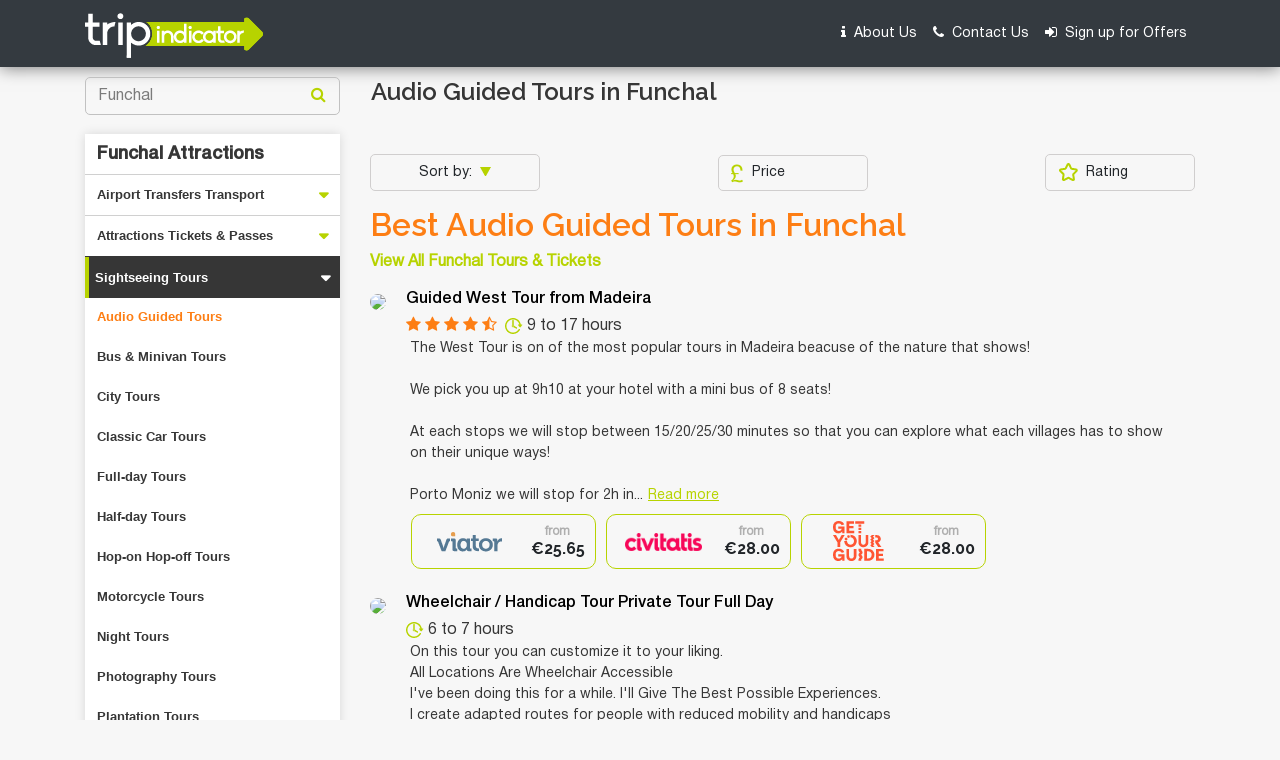

--- FILE ---
content_type: text/html; charset=UTF-8
request_url: https://www.tripindicator.com/funchal-top-audio-guided-tours/1/22388/N/12/26963
body_size: 20033
content:
<!DOCTYPE html>
<html lang="en">

<head>
    <meta http-equiv="Content-Type" content="text/html; charset=UTF-8"/>

    <meta charset="utf-8">
<meta name="viewport" content="width=device-width, initial-scale=1.0">
<title>10 TOP Funchal Audio Guided Tours | Compare Price 2026</title>
    
<meta name="description" content="Compare Funchal Audio Guided Tours: Get the best deals on Funchal Audio Guided Tours, activities tickets, things to do, Funchal photos and reviews. CHECK OUT Funchal Audio Guided Tours Now!! "/>

<meta name="keywords" content="funchal,audio guided tours ,funchal audio guided tours ,audio guided tours in funchal, best audio guided tours funchal reviews, rating, travel"/>

<link rel="shortcut icon" href="https://www.tripindicator.com/images/all-images/favicon/favicon.ico" type="image/x-icon">
<link rel="apple-touch-icon" href="https://www.tripindicator.com/images/all-images/favicon/apple-touch-icon.png">
<link rel="apple-touch-icon" sizes="72x72" href="https://www.tripindicator.com/images/all-images/favicon/apple-touch-icon-72x72.png">
<link rel="apple-touch-icon" sizes="114x114" href="https://www.tripindicator.com/images/all-images/favicon/apple-touch-icon-114x114.png">

       <link href="https://www.tripindicator.com/assets/css/styleHome.css" rel="stylesheet">
    <link href="https://www.tripindicator.com/assets/css/searchResultsLeftsideCategory.css" rel="stylesheet">
    <script type="text/javascript" src="https://www.tripindicator.com/assets/js/jquery-2.1.3.min.js"></script>
        <!-- Start Google Schema Files Include -->
    

<script type="application/ld+json">
[
   {
      "@context"       : "http://schema.org",
      "@type"          : "BreadcrumbList",
      "itemListElement": [
         {
            "@type"    : "ListItem",
            "position" : 1,
            "item"     : {
               "@id"   : "https://www.tripindicator.com/",
               "name"  : "Home"
            }
         },
         {
            "@type"    : "ListItem",
            "position" : 2,
            "item"     : {
               "@id"  : "https://www.tripindicator.com/funchal-top-audio-guided-tours/1/22388/N/12/26963",
               "name" : "Funchal Audio Guided Tours 2026"
            }
          }
      ]
   },

  {
     "@context" : "http://schema.org",
     "@type"    : [
        "TouristDestination"
      ],
     "address"  : {
        "@type"           : "PostalAddress",
        "addressLocality" : "Funchal"
     },
     "name"        : "10 TOP Funchal Audio Guided Tours | Compare Price 2026",
     "description" : "Compare Funchal Audio Guided Tours: Get the best deals on Funchal Audio Guided Tours, activities tickets, things to do, Funchal photos and reviews. CHECK OUT Funchal Audio Guided Tours Now!! ",
     "url"         : "https://www.tripindicator.com/funchal-top-audio-guided-tours/1/22388/N/12/26963",
     "touristType" : {
        "@type"        : "Audience",
        "audienceType" : [
                "Funchal Audio Guided Tours",
                "Audio Guided Tours in Funchal"

                 ]
     },
    "includesAttraction":[

              {
           "@type" : [
              "TouristAttraction"
           ],
           "name"  : "Guided West Tour from Madeira",
           "url"   : "https://www.tripindicator.com/activity/guided-west-tour-from-madeira/89351P1/N.html",
           "image" : "https://media-cdn.tripadvisor.com/media/attractions-splice-spp-210x118/06/75/a1/a7.jpg"}
        ,        {
           "@type" : [
              "TouristAttraction"
           ],
           "name"  : "Wheelchair / Handicap Tour Private Tour Full Day",
           "url"   : "https://www.tripindicator.com/activity/wheelchair-handicap-tour-private-tour-full-day/90966P25/N.html",
           "image" : "https://media-cdn.tripadvisor.com/media/attractions-splice-spp-210x118/09/f5/54/fc.jpg"}
        ,        {
           "@type" : [
              "TouristAttraction"
           ],
           "name"  : "Wheelchair / Handicap Tour Santo Da Serra",
           "url"   : "https://www.tripindicator.com/activity/wheelchair-handicap-tour-santo-da-serra/90966P26/N.html",
           "image" : "https://media-cdn.tripadvisor.com/media/attractions-splice-spp-210x118/0e/a0/e3/91.jpg"}
        ,        {
           "@type" : [
              "TouristAttraction"
           ],
           "name"  : "Private Tour Land Rover Defender",
           "url"   : "https://www.tripindicator.com/activity/private-tour-land-rover-defender/125569P5/N.html",
           "image" : "https://media-cdn.tripadvisor.com/media/attractions-splice-spp-210x118/0b/24/89/7a.jpg"}
        ,        {
           "@type" : [
              "TouristAttraction"
           ],
           "name"  : "Madeira Highlights: Guided 4-Hour Tour from Funchal",
           "url"   : "https://www.tripindicator.com/activity/madeira-highlights-guided-4-hour-tour-from-funchal/16813P2/N.html",
           "image" : "https://media-cdn.tripadvisor.com/media/attractions-splice-spp-210x118/0b/13/f7/88.jpg"}
        ,        {
           "@type" : [
              "TouristAttraction"
           ],
           "name"  : "Madeira Private Jeep 4x4: Old Forest Full-Day Tour incl Pico Arieiro",
           "url"   : "https://www.tripindicator.com/activity/madeira-private-jeep-4x4-old-forest-full-day-tour-incl-pico-arieiro/125569P3/N.html",
           "image" : "https://media-cdn.tripadvisor.com/media/attractions-splice-spp-210x118/0d/09/f2/2b.jpg"}
        ,        {
           "@type" : [
              "TouristAttraction"
           ],
           "name"  : "Wheelchair Tour Half Day Caminho Das Queimadas",
           "url"   : "https://www.tripindicator.com/activity/wheelchair-tour-half-day-caminho-das-queimadas/90966P17/N.html",
           "image" : "https://media-cdn.tripadvisor.com/media/attractions-splice-spp-210x118/09/9e/3b/f8.jpg"}
        ,        {
           "@type" : [
              "TouristAttraction"
           ],
           "name"  : "Wheelchair / Handicap Full Day Tour Ponta Do Pargo",
           "url"   : "https://www.tripindicator.com/activity/wheelchair-handicap-full-day-tour-ponta-do-pargo/90966P16/N.html",
           "image" : "https://media-cdn.tripadvisor.com/media/attractions-splice-spp-210x118/0b/e0/dc/61.jpg"}
        ,        {
           "@type" : [
              "TouristAttraction"
           ],
           "name"  : "Wheelchair / Handicap Full Day East Tour",
           "url"   : "https://www.tripindicator.com/activity/wheelchair-handicap-full-day-east-tour/90966P13/N.html",
           "image" : "https://media-cdn.tripadvisor.com/media/attractions-splice-spp-210x118/09/9d/cb/cd.jpg"}
        ,        {
           "@type" : [
              "TouristAttraction"
           ],
           "name"  : "Wheelchair / Handicap Tour Saint Vincent",
           "url"   : "https://www.tripindicator.com/activity/wheelchair-handicap-tour-saint-vincent/90966P22/N.html",
           "image" : "https://media-cdn.tripadvisor.com/media/attractions-splice-spp-210x118/09/9f/86/5a.jpg"}
        ,        {
           "@type" : [
              "TouristAttraction"
           ],
           "name"  : "Wheelchair / Handicap Cabo Girão",
           "url"   : "https://www.tripindicator.com/activity/wheelchair-handicap-cabo-gir-o/90966P20/N.html",
           "image" : "https://media-cdn.tripadvisor.com/media/attractions-splice-spp-210x118/09/93/12/68.jpg"}
        
      ]
  },

  {
       "@type"           : "ItemList",
       "@context"        : "https://schema.org/",
       "name"            : "Funchal",
       "description" 	   : "Compare Funchal Audio Guided Tours: Get the best deals on Funchal Audio Guided Tours, activities tickets, things to do, Funchal photos and reviews. CHECK OUT Funchal Audio Guided Tours Now!! ",
       "itemListOrder"   : "http://schema.org/ItemListOrderAscending",
       "itemListElement" : [

        
        {
           "@type"    : "ListItem",
           "name"     : "Guided West Tour from Madeira",
           "position" : 1,
           "item"     : {
            "@type"  : "Product",
            "name"   : "Guided West Tour from Madeira",
            "url"    : "https://www.tripindicator.com/funchal-top-audio-guided-tours/1/22388/N/12/26963#tour-1",
            "image"  : "https://media-cdn.tripadvisor.com/media/attractions-splice-spp-210x118/06/75/a1/a7.jpg",
            "description":"",
            "offers" : {
             "@type" : "Offer",
             "price" : "25.65",
             "priceCurrency":"EUR",
             "url"   : "https://www.tripindicator.com/activity/guided-west-tour-from-madeira/89351P1/N.html"
            }
            ,
            "aggregateRating" : {
               "@type"       : "AggregateRating",
               "ratingValue" : "4.2",
               "reviewCount" : "8"
             }

             
            ,
            "review" : {
                  "@type"  : "Review",
                  "author" : "Travellers reviews",
                  "reviewRating" : {
                      "@type"       : "Rating",
                      "ratingValue" : "4.2"
                  }
            }
            
          }
        }
        ,
        {
           "@type"    : "ListItem",
           "name"     : "Wheelchair / Handicap Tour Private Tour Full Day",
           "position" : 2,
           "item"     : {
            "@type"  : "Product",
            "name"   : "Wheelchair / Handicap Tour Private Tour Full Day",
            "url"    : "https://www.tripindicator.com/funchal-top-audio-guided-tours/1/22388/N/12/26963#tour-2",
            "image"  : "https://media-cdn.tripadvisor.com/media/attractions-splice-spp-210x118/09/f5/54/fc.jpg",
            "description":"",
            "offers" : {
             "@type" : "Offer",
             "price" : "450.00",
             "priceCurrency":"EUR",
             "url"   : "https://www.tripindicator.com/activity/wheelchair-handicap-tour-private-tour-full-day/90966P25/N.html"
            }
            
            
          }
        }
        ,
        {
           "@type"    : "ListItem",
           "name"     : "Wheelchair / Handicap Tour Santo Da Serra",
           "position" : 3,
           "item"     : {
            "@type"  : "Product",
            "name"   : "Wheelchair / Handicap Tour Santo Da Serra",
            "url"    : "https://www.tripindicator.com/funchal-top-audio-guided-tours/1/22388/N/12/26963#tour-3",
            "image"  : "https://media-cdn.tripadvisor.com/media/attractions-splice-spp-210x118/0e/a0/e3/91.jpg",
            "description":"",
            "offers" : {
             "@type" : "Offer",
             "price" : "175.00",
             "priceCurrency":"EUR",
             "url"   : "https://www.tripindicator.com/activity/wheelchair-handicap-tour-santo-da-serra/90966P26/N.html"
            }
            
            
          }
        }
        ,
        {
           "@type"    : "ListItem",
           "name"     : "Private Tour Land Rover Defender",
           "position" : 4,
           "item"     : {
            "@type"  : "Product",
            "name"   : "Private Tour Land Rover Defender",
            "url"    : "https://www.tripindicator.com/funchal-top-audio-guided-tours/1/22388/N/12/26963#tour-4",
            "image"  : "https://media-cdn.tripadvisor.com/media/attractions-splice-spp-210x118/0b/24/89/7a.jpg",
            "description":"",
            "offers" : {
             "@type" : "Offer",
             "price" : "246.16",
             "priceCurrency":"EUR",
             "url"   : "https://www.tripindicator.com/activity/private-tour-land-rover-defender/125569P5/N.html"
            }
            ,
            "aggregateRating" : {
               "@type"       : "AggregateRating",
               "ratingValue" : "4.9",
               "reviewCount" : "22"
             }

             
            ,
            "review" : {
                  "@type"  : "Review",
                  "author" : "Travellers reviews",
                  "reviewRating" : {
                      "@type"       : "Rating",
                      "ratingValue" : "4.9"
                  }
            }
            
          }
        }
        ,
        {
           "@type"    : "ListItem",
           "name"     : "Madeira Highlights: Guided 4-Hour Tour from Funchal",
           "position" : 5,
           "item"     : {
            "@type"  : "Product",
            "name"   : "Madeira Highlights: Guided 4-Hour Tour from Funchal",
            "url"    : "https://www.tripindicator.com/funchal-top-audio-guided-tours/1/22388/N/12/26963#tour-5",
            "image"  : "https://media-cdn.tripadvisor.com/media/attractions-splice-spp-210x118/0b/13/f7/88.jpg",
            "description":"",
            "offers" : {
             "@type" : "Offer",
             "price" : "35.90",
             "priceCurrency":"EUR",
             "url"   : "https://www.tripindicator.com/activity/madeira-highlights-guided-4-hour-tour-from-funchal/16813P2/N.html"
            }
            ,
            "aggregateRating" : {
               "@type"       : "AggregateRating",
               "ratingValue" : "4.8",
               "reviewCount" : "7"
             }

             
            ,
            "review" : {
                  "@type"  : "Review",
                  "author" : "Travellers reviews",
                  "reviewRating" : {
                      "@type"       : "Rating",
                      "ratingValue" : "4.8"
                  }
            }
            
          }
        }
        ,
        {
           "@type"    : "ListItem",
           "name"     : "Madeira Private Jeep 4x4: Old Forest Full-Day Tour incl Pico Arieiro",
           "position" : 6,
           "item"     : {
            "@type"  : "Product",
            "name"   : "Madeira Private Jeep 4x4: Old Forest Full-Day Tour incl Pico Arieiro",
            "url"    : "https://www.tripindicator.com/funchal-top-audio-guided-tours/1/22388/N/12/26963#tour-6",
            "image"  : "https://media-cdn.tripadvisor.com/media/attractions-splice-spp-210x118/0d/09/f2/2b.jpg",
            "description":"",
            "offers" : {
             "@type" : "Offer",
             "price" : "250.00",
             "priceCurrency":"EUR",
             "url"   : "https://www.tripindicator.com/activity/madeira-private-jeep-4x4-old-forest-full-day-tour-incl-pico-arieiro/125569P3/N.html"
            }
            ,
            "aggregateRating" : {
               "@type"       : "AggregateRating",
               "ratingValue" : "5",
               "reviewCount" : "2"
             }

             
            ,
            "review" : {
                  "@type"  : "Review",
                  "author" : "Travellers reviews",
                  "reviewRating" : {
                      "@type"       : "Rating",
                      "ratingValue" : "5"
                  }
            }
            
          }
        }
        ,
        {
           "@type"    : "ListItem",
           "name"     : "Wheelchair Tour Half Day Caminho Das Queimadas",
           "position" : 7,
           "item"     : {
            "@type"  : "Product",
            "name"   : "Wheelchair Tour Half Day Caminho Das Queimadas",
            "url"    : "https://www.tripindicator.com/funchal-top-audio-guided-tours/1/22388/N/12/26963#tour-7",
            "image"  : "https://media-cdn.tripadvisor.com/media/attractions-splice-spp-210x118/09/9e/3b/f8.jpg",
            "description":"",
            "offers" : {
             "@type" : "Offer",
             "price" : "300.00",
             "priceCurrency":"EUR",
             "url"   : "https://www.tripindicator.com/activity/wheelchair-tour-half-day-caminho-das-queimadas/90966P17/N.html"
            }
            
            
          }
        }
        ,
        {
           "@type"    : "ListItem",
           "name"     : "Wheelchair / Handicap Full Day Tour Ponta Do Pargo",
           "position" : 8,
           "item"     : {
            "@type"  : "Product",
            "name"   : "Wheelchair / Handicap Full Day Tour Ponta Do Pargo",
            "url"    : "https://www.tripindicator.com/funchal-top-audio-guided-tours/1/22388/N/12/26963#tour-8",
            "image"  : "https://media-cdn.tripadvisor.com/media/attractions-splice-spp-210x118/0b/e0/dc/61.jpg",
            "description":"",
            "offers" : {
             "@type" : "Offer",
             "price" : "175.00",
             "priceCurrency":"EUR",
             "url"   : "https://www.tripindicator.com/activity/wheelchair-handicap-full-day-tour-ponta-do-pargo/90966P16/N.html"
            }
            
            
          }
        }
        ,
        {
           "@type"    : "ListItem",
           "name"     : "Wheelchair / Handicap Full Day East Tour",
           "position" : 9,
           "item"     : {
            "@type"  : "Product",
            "name"   : "Wheelchair / Handicap Full Day East Tour",
            "url"    : "https://www.tripindicator.com/funchal-top-audio-guided-tours/1/22388/N/12/26963#tour-9",
            "image"  : "https://media-cdn.tripadvisor.com/media/attractions-splice-spp-210x118/09/9d/cb/cd.jpg",
            "description":"",
            "offers" : {
             "@type" : "Offer",
             "price" : "175.00",
             "priceCurrency":"EUR",
             "url"   : "https://www.tripindicator.com/activity/wheelchair-handicap-full-day-east-tour/90966P13/N.html"
            }
            
            
          }
        }
        ,
        {
           "@type"    : "ListItem",
           "name"     : "Wheelchair / Handicap Tour Saint Vincent",
           "position" : 10,
           "item"     : {
            "@type"  : "Product",
            "name"   : "Wheelchair / Handicap Tour Saint Vincent",
            "url"    : "https://www.tripindicator.com/funchal-top-audio-guided-tours/1/22388/N/12/26963#tour-10",
            "image"  : "https://media-cdn.tripadvisor.com/media/attractions-splice-spp-210x118/09/9f/86/5a.jpg",
            "description":"",
            "offers" : {
             "@type" : "Offer",
             "price" : "175.00",
             "priceCurrency":"EUR",
             "url"   : "https://www.tripindicator.com/activity/wheelchair-handicap-tour-saint-vincent/90966P22/N.html"
            }
            ,
            "aggregateRating" : {
               "@type"       : "AggregateRating",
               "ratingValue" : "5",
               "reviewCount" : "1"
             }

             
            ,
            "review" : {
                  "@type"  : "Review",
                  "author" : "Travellers reviews",
                  "reviewRating" : {
                      "@type"       : "Rating",
                      "ratingValue" : "5"
                  }
            }
            
          }
        }
        ,
        {
           "@type"    : "ListItem",
           "name"     : "Wheelchair / Handicap Cabo Girão",
           "position" : 11,
           "item"     : {
            "@type"  : "Product",
            "name"   : "Wheelchair / Handicap Cabo Girão",
            "url"    : "https://www.tripindicator.com/funchal-top-audio-guided-tours/1/22388/N/12/26963#tour-11",
            "image"  : "https://media-cdn.tripadvisor.com/media/attractions-splice-spp-210x118/09/93/12/68.jpg",
            "description":"",
            "offers" : {
             "@type" : "Offer",
             "price" : "200.00",
             "priceCurrency":"EUR",
             "url"   : "https://www.tripindicator.com/activity/wheelchair-handicap-cabo-gir-o/90966P20/N.html"
            }
            
            
          }
        }
        
        ]
    }

]
</script>
 
    <!-- End Google Schema Files Include -->
<!-- Google tag (gtag.js) -->
<script async src="https://www.googletagmanager.com/gtag/js?id=G-5XF5QMEVF6"></script>
<script>
  window.dataLayer = window.dataLayer || [];
  function gtag(){dataLayer.push(arguments);}
  gtag('js', new Date());

  gtag('config', 'G-5XF5QMEVF6');
</script>
    <script type="application/ld+json">
	{
	  "@context": "https://schema.org",
	  "@type": "Organization",
	  "name": "Tripindicator",
	  "legalName" : "Smooth Move Consultancy Ltd",
	  "url": "https://www.tripindicator.com/",
	  "logo": "https://www.tripindicator.com/images/logo.png",
	  "sameAs": [
	    "https://www.facebook.com/TripIndicator.comOfficial/",
	    "https://twitter.com/tripindicator",
	    "https://in.pinterest.com/tripindicatorofficial/"
	  ]
	}
	</script>


	<script type="application/ld+json">
	{
	  "@context" : "http://schema.org",
	  "@type" : "WebSite",
	  "name" : "Tripindicator",
	  "url" : "https://www.tripindicator.com/",
	  "potentialAction" : {
	    "@type" : "SearchAction",
	    "target" : "https://www.tripindicator.com/Product/autocomplete?term={search_term}",
	    "query-input" : "required name=search_term"
	  }
	}
	</script>
</head>

<body>

    <!-- Start Header -->
    <header>
      <nav class="navbar navbar-expand-md navbar-dark bg-dark">
        <div class="container">
            <a class="navbar-brand" href="https://www.tripindicator.com/"><img src="https://www.tripindicator.com/assets/images/logo.png" alt="Tripindicator logo"></a>
            <button class="navbar-toggler" type="button" data-toggle="collapse" data-target="#navbarCollapse" aria-controls="navbarCollapse" aria-expanded="false" aria-label="Toggle navigation">
              <span class="navbar-toggler-icon"></span>
            </button>
            <div class="collapse navbar-collapse" id="navbarCollapse">
              <ul class="navbar-nav ml-auto">
                <li class="nav-item">
                  <a class="nav-link" rel="nofollow" href="https://www.tripindicator.com/aboutus.html"><i class="fa fa-info mr-1" aria-hidden="true"></i> About Us</a>
                </li>
                <li class="nav-item">
                  <a class="nav-link" rel="nofollow" href="https://www.tripindicator.com/contact-us.html"><i class="fa fa-phone mr-1" aria-hidden="true"></i> Contact Us</a>
                </li>
                <li class="nav-item">
                  <a class="nav-link" rel="nofollow" href="https://www.tripindicator.com/Homepage/signUp.html"><i class="fa fa-sign-in mr-1" aria-hidden="true"></i> Sign up for Offers</a>
                </li>
              </ul>
            </div>
        </div>
      </nav>
    </header>
    <!-- End Header -->
    <!-- Covid 19 section start -->
      
	 <!-- Emergency banner content -->

   <section class="emergency-banner-content">
          <div class="container">
              <div class="row">
                  <div class="col-lg-12">
                      <div class="content-msg">
                          <div class="heading"> </div>
                          <div class="sub-heading"></div>
                          <i class="fa fa-times ml-auto" aria-hidden="true" onclick="closeCovid()"></i>
                      </div>
                  </div>
              </div>
          </div>
      </section>

	<!-- end Emergency banner content -->


<script type="text/javascript">
    $(document).ready(function(){
        $(".emergency-banner-content .content-msg i").click(function(){
            $(".emergency-banner-content").addClass("d-none");
        });

        var div_top = $('.emergency-banner-content').offset().top;

        $(window).scroll(function() {
            var window_top = $(window).scrollTop() - 0;
            if (window_top > div_top) {
                if (!$('.emergency-banner-content').is('.sticky-section')) {
                    $('.emergency-banner-content').addClass('sticky-section');
                }
            } else {
                $('.emergency-banner-content').removeClass('sticky-section');
            }
        });
    });

</script>
    <!-- End covid 19 sectiob -->


<link rel='stylesheet' href='https://cdnjs.cloudflare.com/ajax/libs/slick-carousel/1.5.8/slick.min.css'>
<link rel='stylesheet' href='https://cdnjs.cloudflare.com/ajax/libs/slick-carousel/1.5.8/slick-theme.min.css'>
<style type="text/css">
    .hideContentRow {
        display: none !important;
    }

    .readMoreColor {
        background-color: #B7D300;
        color: white;
    }

    .irs.js-irs-0 {
        display: none !important;
    }

    .bread-crumb a {
	color: #186b6d !important;
    }

    .h3  {
	padding-bottom: 0px !important;
	margin-bottom: 0px !important;ß
    }
    .icon-carousel {
	padding-bottom: 15px !important;
    }
    .search-intro h3 {
    font-weight: bold;
    font-style: normal;
}
</style>

<div class="wrapper">
    <!-- Start Search result section -->
                    

    <section class="search-result">
        <input type="hidden" name="minPrice" id="minPrice">
        <input type="hidden" name="maxPrice" id ="maxPrice">
        <div class="container">
            <div class="row">
                <div class="col-lg-3 col-md-4">
                    <div class="search-top pb-1">
                        <form method="post" name="searchCityForm" id="searchCityForm" class="input-group">
                            <input type="hidden" name="destId" id="destId">
                            <input type="hidden" name="city" id="city">
                            <input type="hidden" name="cat_id" id="cat_id">
                            <input type="hidden" name="product_code" id="product_code">
                            <input type="hidden" name="cat_icon" id="cat_icon">
                            <input type="hidden" name="is_tripindicator" id="is_tripindicator">
                            <input type="hidden" name="productUrl" id="productUrl">
                            <input type="text" class="form-control" placeholder="Funchal " id="search" name="search">
                            <div class="input-group-append">
                                <button class="btn" type="submit"> <i class="fa fa-search"></i> </button>
                            </div>
                        </form>

                    </div>
                    <div class="bread-crumb d-block d-md-none">
                        <div class="container">
                            <div class="row align-items-center px-3">

				

                            
<ul class="share_social my-2 ml-auto">
  <li>
  <a href="https://www.facebook.com/sharer/sharer.php?u=https%3A%2F%2Fwww.tripindicator.com%2Ffunchal-top-audio-guided-tours%2F1%2F22388%2FN%2F12%2F26963&amp;src=sdkpreparse" rel="noopener" target="_blank"><img src="https://www.tripindicator.com/assets/images/facebook.png"alt="facebook"></a>
  </li>
  <li>
  <a href="https://twitter.com/intent/tweet?text=https%3A%2F%2Fwww.tripindicator.com%2Ffunchal-top-audio-guided-tours%2F1%2F22388%2FN%2F12%2F26963" rel="noopener" target="_blank"><img src="https://www.tripindicator.com/assets/images/twitter.png" alt="twitter"></a>
  </li>
  <li>
  <a href="http://pinterest.com/pin/create/button/?url=https%3A%2F%2Fwww.tripindicator.com%2Ffunchal-top-audio-guided-tours%2F1%2F22388%2FN%2F12%2F26963&description=Funchal Tours" target="_blank" rel="noopener"><img src="https://www.tripindicator.com/assets/images/pinterest.png" rel="noopener" alt="pinterest"></a>
  </li>             
   <li>                           
  <a href="https://api.whatsapp.com/send?text=https%3A%2F%2Fwww.tripindicator.com%2Ffunchal-top-audio-guided-tours%2F1%2F22388%2FN%2F12%2F26963" target="_blank" rel="noopener"><img src="https://www.tripindicator.com/assets/images/whatsapp.png" alt="Whatsapp"></a>
  </li>                           
  <li>
  <a href="https://www.linkedin.com/shareArticle?mini=true&amp;url=https%3A%2F%2Fwww.tripindicator.com%2Ffunchal-top-audio-guided-tours%2F1%2F22388%2FN%2F12%2F26963&amp;title=Funchal Tours" target="_blank" rel="noopener"><img src="https://www.tripindicator.com/assets/images/linkedin.png" alt="linkedin"></a>
  </li>
</ul>

                        </div>
                        </div>
                    </div>

                    <nav class="navbar navbar-expand-lg navbar-dark categoryListing">

                        <div class="collapse navbar-collapse" id="navbarCollapse1">

                            <ul class="navbar-nav mr-auto sidenav" id="navAccordion1">
                                <li class="nav-item"> <a class="nav-link HelveticaNeueMedium font-18" href="https://www.tripindicator.com/funchal-activities/1/22388/N.html" onclick='allTourClick()' id="hasSubItems" aria-expanded="false">Funchal Attractions</a> </li>
                              
                                <li class="nav-item ">
                                    <input type="hidden" name="catId" id="catId" value="">
                                    <input type="hidden" name="catName" id="catName" value="Airport Transfers & City Transport">
				   
                                                                       <a class="nav-link nav-link-collapse " href="https://www.tripindicator.com/funchal-top-airport-transfers-city-transport/1/22388/N/15" id="hasSubItems_15" data-target="#collapseSubItems15" aria-controls="collapseSubItems15" aria-expanded="false"  data-catid="15" data-cat_name="Airport Transfers & City Transport">
                                        Airport Transfers Transport                                    </a>

                                    <ul class="nav-second-level collapse" id="collapseSubItems15" data-parent="#navAccordion1">
                                                                                                                       <li class="nav-item">
                                            <input type="hidden" name="subCatId" id="subCatId" value="">
                                            <a class="nav-link subcatName" href="https://www.tripindicator.com/funchal-top-airport-ground-transfers/1/22388/N/15/52" name="subcatName" id="subcatName_52"> <span class="nav-link-text">Airport & Ground Transfers</span> </a>
                                        </li>
                                                                                <li class="nav-item">
                                            <input type="hidden" name="subCatId" id="subCatId" value="">
                                            <a class="nav-link subcatName" href="https://www.tripindicator.com/funchal-top-bus-services/1/22388/N/15/100" name="subcatName" id="subcatName_100"> <span class="nav-link-text">Bus Services</span> </a>
                                        </li>
                                                                                <li class="nav-item">
                                            <input type="hidden" name="subCatId" id="subCatId" value="">
                                            <a class="nav-link subcatName" href="https://www.tripindicator.com/funchal-top-port-transfers-/1/22388/N/15/112" name="subcatName" id="subcatName_112"> <span class="nav-link-text">Port Transfers </span> </a>
                                        </li>
                                                                                <li class="nav-item">
                                            <input type="hidden" name="subCatId" id="subCatId" value="">
                                            <a class="nav-link subcatName" href="https://www.tripindicator.com/funchal-top-private-drivers/1/22388/N/15/32762" name="subcatName" id="subcatName_32762"> <span class="nav-link-text">Private Drivers</span> </a>
                                        </li>
                                                                                                                    </ul>

                                </li>
                                
                                <li class="nav-item ">
                                    <input type="hidden" name="catId" id="catId" value="">
                                    <input type="hidden" name="catName" id="catName" value="Attractions Tickets & Passes">
				   
                                                                       <a class="nav-link nav-link-collapse " href="https://www.tripindicator.com/funchal-top-attractions-tickets-passes/1/22388/N/8" id="hasSubItems_8" data-target="#collapseSubItems8" aria-controls="collapseSubItems8" aria-expanded="false"  data-catid="8" data-cat_name="Attractions Tickets & Passes">
                                        Attractions Tickets & Passes                                    </a>

                                    <ul class="nav-second-level collapse" id="collapseSubItems8" data-parent="#navAccordion1">
                                                                                                                       <li class="nav-item">
                                            <input type="hidden" name="subCatId" id="subCatId" value="">
                                            <a class="nav-link subcatName" href="https://www.tripindicator.com/funchal-top-attraction-tickets/1/22388/N/8/29" name="subcatName" id="subcatName_29"> <span class="nav-link-text">Attraction Tickets</span> </a>
                                        </li>
                                                                                <li class="nav-item">
                                            <input type="hidden" name="subCatId" id="subCatId" value="">
                                            <a class="nav-link subcatName" href="https://www.tripindicator.com/funchal-top-museum-tickets-passes/1/22388/N/8/31" name="subcatName" id="subcatName_31"> <span class="nav-link-text">Museum Tickets & Passes</span> </a>
                                        </li>
                                                                                                                    </ul>

                                </li>
                                
                                <li class="nav-item ">
                                    <input type="hidden" name="catId" id="catId" value="">
                                    <input type="hidden" name="catName" id="catName" value="Sightseeing Tours">
				   
                                                                       <a class="nav-link nav-link-collapse " href="https://www.tripindicator.com/funchal-top-sightseeing-tours/1/22388/N/12" id="hasSubItems_12" data-target="#collapseSubItems12" aria-controls="collapseSubItems12" aria-expanded="false"  data-catid="12" data-cat_name="Sightseeing Tours">
                                        Sightseeing Tours                                    </a>

                                    <ul class="nav-second-level collapse" id="collapseSubItems12" data-parent="#navAccordion1">
                                                                                                                       <li class="nav-item">
                                            <input type="hidden" name="subCatId" id="subCatId" value="">
                                            <a class="nav-link subcatName" href="https://www.tripindicator.com/funchal-top-audio-guided-tours/1/22388/N/12/26963" name="subcatName" id="subcatName_26963"> <span class="nav-link-text">Audio Guided Tours</span> </a>
                                        </li>
                                                                                <li class="nav-item">
                                            <input type="hidden" name="subCatId" id="subCatId" value="">
                                            <a class="nav-link subcatName" href="https://www.tripindicator.com/funchal-top-bus-minivan-tours/1/22388/N/12/98" name="subcatName" id="subcatName_98"> <span class="nav-link-text">Bus & Minivan Tours</span> </a>
                                        </li>
                                                                                <li class="nav-item">
                                            <input type="hidden" name="subCatId" id="subCatId" value="">
                                            <a class="nav-link subcatName" href="https://www.tripindicator.com/funchal-top-city-tours/1/22388/N/12/5330" name="subcatName" id="subcatName_5330"> <span class="nav-link-text">City Tours</span> </a>
                                        </li>
                                                                                <li class="nav-item">
                                            <input type="hidden" name="subCatId" id="subCatId" value="">
                                            <a class="nav-link subcatName" href="https://www.tripindicator.com/funchal-top-classic-car-tours/1/22388/N/12/32042" name="subcatName" id="subcatName_32042"> <span class="nav-link-text">Classic Car Tours</span> </a>
                                        </li>
                                                                                <li class="nav-item">
                                            <input type="hidden" name="subCatId" id="subCatId" value="">
                                            <a class="nav-link subcatName" href="https://www.tripindicator.com/funchal-top-full-day-tours/1/22388/N/12/94" name="subcatName" id="subcatName_94"> <span class="nav-link-text">Full-day Tours</span> </a>
                                        </li>
                                                                                <li class="nav-item">
                                            <input type="hidden" name="subCatId" id="subCatId" value="">
                                            <a class="nav-link subcatName" href="https://www.tripindicator.com/funchal-top-half-day-tours/1/22388/N/12/95" name="subcatName" id="subcatName_95"> <span class="nav-link-text">Half-day Tours</span> </a>
                                        </li>
                                                                                <li class="nav-item">
                                            <input type="hidden" name="subCatId" id="subCatId" value="">
                                            <a class="nav-link subcatName" href="https://www.tripindicator.com/funchal-top-hop-on-hop-off-tours/1/22388/N/12/97" name="subcatName" id="subcatName_97"> <span class="nav-link-text">Hop-on Hop-off Tours</span> </a>
                                        </li>
                                                                                <li class="nav-item">
                                            <input type="hidden" name="subCatId" id="subCatId" value="">
                                            <a class="nav-link subcatName" href="https://www.tripindicator.com/funchal-top-motorcycle-tours/1/22388/N/12/5331" name="subcatName" id="subcatName_5331"> <span class="nav-link-text">Motorcycle Tours</span> </a>
                                        </li>
                                                                                <li class="nav-item">
                                            <input type="hidden" name="subCatId" id="subCatId" value="">
                                            <a class="nav-link subcatName" href="https://www.tripindicator.com/funchal-top-night-tours/1/22388/N/12/96" name="subcatName" id="subcatName_96"> <span class="nav-link-text">Night Tours</span> </a>
                                        </li>
                                                                                <li class="nav-item">
                                            <input type="hidden" name="subCatId" id="subCatId" value="">
                                            <a class="nav-link subcatName" href="https://www.tripindicator.com/funchal-top-photography-tours/1/22388/N/12/26028" name="subcatName" id="subcatName_26028"> <span class="nav-link-text">Photography Tours</span> </a>
                                        </li>
                                                                                <li class="nav-item">
                                            <input type="hidden" name="subCatId" id="subCatId" value="">
                                            <a class="nav-link subcatName" href="https://www.tripindicator.com/funchal-top-plantation-tours/1/22388/N/12/26030" name="subcatName" id="subcatName_26030"> <span class="nav-link-text">Plantation Tours</span> </a>
                                        </li>
                                                                                <li class="nav-item">
                                            <input type="hidden" name="subCatId" id="subCatId" value="">
                                            <a class="nav-link subcatName" href="https://www.tripindicator.com/funchal-top-sidecar-tours/1/22388/N/12/32050" name="subcatName" id="subcatName_32050"> <span class="nav-link-text">Sidecar Tours</span> </a>
                                        </li>
                                                                                <li class="nav-item">
                                            <input type="hidden" name="subCatId" id="subCatId" value="">
                                            <a class="nav-link subcatName" href="https://www.tripindicator.com/funchal-top-sustainable-tours/1/22388/N/12/5611" name="subcatName" id="subcatName_5611"> <span class="nav-link-text">Sustainable Tours</span> </a>
                                        </li>
                                                                                <li class="nav-item">
                                            <input type="hidden" name="subCatId" id="subCatId" value="">
                                            <a class="nav-link subcatName" href="https://www.tripindicator.com/funchal-top-trolley-tours/1/22388/N/12/32052" name="subcatName" id="subcatName_32052"> <span class="nav-link-text">Trolley Tours</span> </a>
                                        </li>
                                                                                <li class="nav-item">
                                            <input type="hidden" name="subCatId" id="subCatId" value="">
                                            <a class="nav-link subcatName" href="https://www.tripindicator.com/funchal-top-tuk-tuk-tours/1/22388/N/12/32054" name="subcatName" id="subcatName_32054"> <span class="nav-link-text">Tuk Tuk Tours</span> </a>
                                        </li>
                                                                                <li class="nav-item">
                                            <input type="hidden" name="subCatId" id="subCatId" value="">
                                            <a class="nav-link subcatName" href="https://www.tripindicator.com/funchal-top-underground-tours/1/22388/N/12/32760" name="subcatName" id="subcatName_32760"> <span class="nav-link-text">Underground Tours</span> </a>
                                        </li>
                                                                                                                    </ul>

                                </li>
                                
                                <li class="nav-item ">
                                    <input type="hidden" name="catId" id="catId" value="">
                                    <input type="hidden" name="catName" id="catName" value="Boat, Cruises & Sailing Tours">
				   
                                                                       <a class="nav-link nav-link-collapse " href="https://www.tripindicator.com/funchal-top-boat-cruises-sailing-tours/1/22388/N/3" id="hasSubItems_3" data-target="#collapseSubItems3" aria-controls="collapseSubItems3" aria-expanded="false"  data-catid="3" data-cat_name="Boat, Cruises & Sailing Tours">
                                        Cruise & Boat Tours                                    </a>

                                    <ul class="nav-second-level collapse" id="collapseSubItems3" data-parent="#navAccordion1">
                                                                                                                       <li class="nav-item">
                                            <input type="hidden" name="subCatId" id="subCatId" value="">
                                            <a class="nav-link subcatName" href="https://www.tripindicator.com/funchal-top-catamaran-cruises/1/22388/N/3/32016" name="subcatName" id="subcatName_32016"> <span class="nav-link-text">Catamaran Cruises</span> </a>
                                        </li>
                                                                                <li class="nav-item">
                                            <input type="hidden" name="subCatId" id="subCatId" value="">
                                            <a class="nav-link subcatName" href="https://www.tripindicator.com/funchal-top-day-cruises/1/22388/N/3/7" name="subcatName" id="subcatName_7"> <span class="nav-link-text">Day Cruises</span> </a>
                                        </li>
                                                                                <li class="nav-item">
                                            <input type="hidden" name="subCatId" id="subCatId" value="">
                                            <a class="nav-link subcatName" href="https://www.tripindicator.com/funchal-top-dolphin-whale-watching/1/22388/N/3/77" name="subcatName" id="subcatName_77"> <span class="nav-link-text">Dolphin & Whale Watching</span> </a>
                                        </li>
                                                                                <li class="nav-item">
                                            <input type="hidden" name="subCatId" id="subCatId" value="">
                                            <a class="nav-link subcatName" href="https://www.tripindicator.com/funchal-top-night-cruises/1/22388/N/3/9" name="subcatName" id="subcatName_9"> <span class="nav-link-text">Night Cruises</span> </a>
                                        </li>
                                                                                <li class="nav-item">
                                            <input type="hidden" name="subCatId" id="subCatId" value="">
                                            <a class="nav-link subcatName" href="https://www.tripindicator.com/funchal-top-sailing-trips/1/22388/N/3/10" name="subcatName" id="subcatName_10"> <span class="nav-link-text">Sailing Trips</span> </a>
                                        </li>
                                                                                <li class="nav-item">
                                            <input type="hidden" name="subCatId" id="subCatId" value="">
                                            <a class="nav-link subcatName" href="https://www.tripindicator.com/funchal-top-water-tours/1/22388/N/3/40295" name="subcatName" id="subcatName_40295"> <span class="nav-link-text">Water Tours</span> </a>
                                        </li>
                                                                                                                    </ul>

                                </li>
                                
                                <li class="nav-item ">
                                    <input type="hidden" name="catId" id="catId" value="">
                                    <input type="hidden" name="catName" id="catName" value="Water Sports">
				   
                                                                       <a class="nav-link nav-link-collapse " href="https://www.tripindicator.com/funchal-top-water-sports/1/22388/N/17" id="hasSubItems_17" data-target="#collapseSubItems17" aria-controls="collapseSubItems17" aria-expanded="false"  data-catid="17" data-cat_name="Water Sports">
                                        Water Sports Activities                                    </a>

                                    <ul class="nav-second-level collapse" id="collapseSubItems17" data-parent="#navAccordion1">
                                                                                                                       <li class="nav-item">
                                            <input type="hidden" name="subCatId" id="subCatId" value="">
                                            <a class="nav-link subcatName" href="https://www.tripindicator.com/funchal-top-jet-boats-speed-boats/1/22388/N/17/107" name="subcatName" id="subcatName_107"> <span class="nav-link-text">Jet Boats & Speed Boats</span> </a>
                                        </li>
                                                                                <li class="nav-item">
                                            <input type="hidden" name="subCatId" id="subCatId" value="">
                                            <a class="nav-link subcatName" href="https://www.tripindicator.com/funchal-top-scuba-diving/1/22388/N/17/28901" name="subcatName" id="subcatName_28901"> <span class="nav-link-text">Scuba Diving</span> </a>
                                        </li>
                                                                                <li class="nav-item">
                                            <input type="hidden" name="subCatId" id="subCatId" value="">
                                            <a class="nav-link subcatName" href="https://www.tripindicator.com/funchal-top-shark-diving/1/22388/N/17/102" name="subcatName" id="subcatName_102"> <span class="nav-link-text">Shark Diving</span> </a>
                                        </li>
                                                                                <li class="nav-item">
                                            <input type="hidden" name="subCatId" id="subCatId" value="">
                                            <a class="nav-link subcatName" href="https://www.tripindicator.com/funchal-top-snorkeling/1/22388/N/17/58" name="subcatName" id="subcatName_58"> <span class="nav-link-text">Snorkeling</span> </a>
                                        </li>
                                                                                <li class="nav-item">
                                            <input type="hidden" name="subCatId" id="subCatId" value="">
                                            <a class="nav-link subcatName" href="https://www.tripindicator.com/funchal-top-swim-with-dolphins/1/22388/N/17/108" name="subcatName" id="subcatName_108"> <span class="nav-link-text">Swim With Dolphins</span> </a>
                                        </li>
                                                                                                                    </ul>

                                </li>
                                
                                <li class="nav-item ">
                                    <input type="hidden" name="catId" id="catId" value="">
                                    <input type="hidden" name="catName" id="catName" value="Theme Parks & Amusement">
				   
                                                                       <a class="nav-link nav-link-collapse " href="https://www.tripindicator.com/funchal-top-theme-parks-amusement/1/22388/N/14" id="hasSubItems_14" data-target="#collapseSubItems14" aria-controls="collapseSubItems14" aria-expanded="false"  data-catid="14" data-cat_name="Theme Parks & Amusement">
                                        Theme Parks & Amusement                                    </a>

                                    <ul class="nav-second-level collapse" id="collapseSubItems14" data-parent="#navAccordion1">
                                                                                                                       <li class="nav-item">
                                            <input type="hidden" name="subCatId" id="subCatId" value="">
                                            <a class="nav-link subcatName" href="https://www.tripindicator.com/funchal-top-theme-park-tickets-tours/1/22388/N/14/50" name="subcatName" id="subcatName_50"> <span class="nav-link-text">Theme Park Tickets & Tours</span> </a>
                                        </li>
                                                                                                                    </ul>

                                </li>
                                
                                <li class="nav-item ">
                                    <input type="hidden" name="catId" id="catId" value="">
                                    <input type="hidden" name="catName" id="catName" value="Walking & Biking Tours">
				   
                                                                       <a class="nav-link nav-link-collapse " href="https://www.tripindicator.com/funchal-top-walking-biking-tours/1/22388/N/16" id="hasSubItems_16" data-target="#collapseSubItems16" aria-controls="collapseSubItems16" aria-expanded="false"  data-catid="16" data-cat_name="Walking & Biking Tours">
                                        Walking & Biking Tours                                    </a>

                                    <ul class="nav-second-level collapse" id="collapseSubItems16" data-parent="#navAccordion1">
                                                                                                                       <li class="nav-item">
                                            <input type="hidden" name="subCatId" id="subCatId" value="">
                                            <a class="nav-link subcatName" href="https://www.tripindicator.com/funchal-top-bike-mountain-bike-tours/1/22388/N/16/55" name="subcatName" id="subcatName_55"> <span class="nav-link-text">Bike & Mountain Bike Tours</span> </a>
                                        </li>
                                                                                <li class="nav-item">
                                            <input type="hidden" name="subCatId" id="subCatId" value="">
                                            <a class="nav-link subcatName" href="https://www.tripindicator.com/funchal-top-walking-tours/1/22388/N/16/56" name="subcatName" id="subcatName_56"> <span class="nav-link-text">Walking Tours</span> </a>
                                        </li>
                                                                                                                    </ul>

                                </li>
                                
                                <li class="nav-item ">
                                    <input type="hidden" name="catId" id="catId" value="">
                                    <input type="hidden" name="catName" id="catName" value="Food, Wine & Nightlife Tours">
				   
                                                                       <a class="nav-link nav-link-collapse " href="https://www.tripindicator.com/funchal-top-food-wine-nightlife-tours/1/22388/N/6" id="hasSubItems_6" data-target="#collapseSubItems6" aria-controls="collapseSubItems6" aria-expanded="false"  data-catid="6" data-cat_name="Food, Wine & Nightlife Tours">
                                        Food & Wine Tours                                    </a>

                                    <ul class="nav-second-level collapse" id="collapseSubItems6" data-parent="#navAccordion1">
                                                                                                                       <li class="nav-item">
                                            <input type="hidden" name="subCatId" id="subCatId" value="">
                                            <a class="nav-link subcatName" href="https://www.tripindicator.com/funchal-top-chocolate-tours/1/22388/N/6/32020" name="subcatName" id="subcatName_32020"> <span class="nav-link-text">Chocolate Tours</span> </a>
                                        </li>
                                                                                <li class="nav-item">
                                            <input type="hidden" name="subCatId" id="subCatId" value="">
                                            <a class="nav-link subcatName" href="https://www.tripindicator.com/funchal-top-coffee-tea-tours/1/22388/N/6/5325" name="subcatName" id="subcatName_5325"> <span class="nav-link-text">Coffee & Tea Tours</span> </a>
                                        </li>
                                                                                <li class="nav-item">
                                            <input type="hidden" name="subCatId" id="subCatId" value="">
                                            <a class="nav-link subcatName" href="https://www.tripindicator.com/funchal-top-dining-experiences/1/22388/N/6/20" name="subcatName" id="subcatName_20"> <span class="nav-link-text">Dining Experiences</span> </a>
                                        </li>
                                                                                <li class="nav-item">
                                            <input type="hidden" name="subCatId" id="subCatId" value="">
                                            <a class="nav-link subcatName" href="https://www.tripindicator.com/funchal-top-street-food-tours/1/22388/N/6/32027" name="subcatName" id="subcatName_32027"> <span class="nav-link-text">Street Food Tours</span> </a>
                                        </li>
                                                                                <li class="nav-item">
                                            <input type="hidden" name="subCatId" id="subCatId" value="">
                                            <a class="nav-link subcatName" href="https://www.tripindicator.com/funchal-top-wine-tasting-winery-tours/1/22388/N/6/21" name="subcatName" id="subcatName_21"> <span class="nav-link-text">Wine Tasting & Winery Tours</span> </a>
                                        </li>
                                                                                                                    </ul>

                                </li>
                                
                                <li class="nav-item ">
                                    <input type="hidden" name="catId" id="catId" value="">
                                    <input type="hidden" name="catName" id="catName" value="Theatre Shows, Concerts & Events">
				   
                                                                       <a class="nav-link nav-link-collapse " href="https://www.tripindicator.com/funchal-top-theatre-shows-concerts-events/1/22388/N/11" id="hasSubItems_11" data-target="#collapseSubItems11" aria-controls="collapseSubItems11" aria-expanded="false"  data-catid="11" data-cat_name="Theatre Shows, Concerts & Events">
                                        Theatre Shows, Concerts & Events                                    </a>

                                    <ul class="nav-second-level collapse" id="collapseSubItems11" data-parent="#navAccordion1">
                                                                                                                       <li class="nav-item">
                                            <input type="hidden" name="subCatId" id="subCatId" value="">
                                            <a class="nav-link subcatName" href="https://www.tripindicator.com/funchal-top-theater-shows-musicals/1/22388/N/11/44" name="subcatName" id="subcatName_44"> <span class="nav-link-text">Theater, Shows & Musicals</span> </a>
                                        </li>
                                                                                                                    </ul>

                                </li>
                                
                                <li class="nav-item ">
                                    <input type="hidden" name="catId" id="catId" value="">
                                    <input type="hidden" name="catName" id="catName" value="Day Trips & Excursions">
				   
                                                                       <a class="nav-link nav-link-collapse " href="https://www.tripindicator.com/funchal-top-day-trips-excursions/1/22388/N/5" id="hasSubItems_5" data-target="#collapseSubItems5" aria-controls="collapseSubItems5" aria-expanded="false"  data-catid="5" data-cat_name="Day Trips & Excursions">
                                        Day Trips & Excursions                                    </a>

                                    <ul class="nav-second-level collapse" id="collapseSubItems5" data-parent="#navAccordion1">
                                                                                                                       <li class="nav-item">
                                            <input type="hidden" name="subCatId" id="subCatId" value="">
                                            <a class="nav-link subcatName" href="https://www.tripindicator.com/funchal-top-day-trips/1/22388/N/5/15" name="subcatName" id="subcatName_15"> <span class="nav-link-text">Day Trips</span> </a>
                                        </li>
                                                                                                                    </ul>

                                </li>
                                
                                <li class="nav-item ">
                                    <input type="hidden" name="catId" id="catId" value="">
                                    <input type="hidden" name="catName" id="catName" value="Cultural & Theme Tours">
				   
                                                                       <a class="nav-link nav-link-collapse " href="https://www.tripindicator.com/funchal-top-cultural-theme-tours/1/22388/N/4" id="hasSubItems_4" data-target="#collapseSubItems4" aria-controls="collapseSubItems4" aria-expanded="false"  data-catid="4" data-cat_name="Cultural & Theme Tours">
                                        Cultural & History Tours                                    </a>

                                    <ul class="nav-second-level collapse" id="collapseSubItems4" data-parent="#navAccordion1">
                                                                                                                       <li class="nav-item">
                                            <input type="hidden" name="subCatId" id="subCatId" value="">
                                            <a class="nav-link subcatName" href="https://www.tripindicator.com/funchal-top-archaeology-tours/1/22388/N/4/5332" name="subcatName" id="subcatName_5332"> <span class="nav-link-text">Archaeology Tours</span> </a>
                                        </li>
                                                                                <li class="nav-item">
                                            <input type="hidden" name="subCatId" id="subCatId" value="">
                                            <a class="nav-link subcatName" href="https://www.tripindicator.com/funchal-top-cultural-tours/1/22388/N/4/11" name="subcatName" id="subcatName_11"> <span class="nav-link-text">Cultural Tours</span> </a>
                                        </li>
                                                                                <li class="nav-item">
                                            <input type="hidden" name="subCatId" id="subCatId" value="">
                                            <a class="nav-link subcatName" href="https://www.tripindicator.com/funchal-top-historical-heritage-tours/1/22388/N/4/12" name="subcatName" id="subcatName_12"> <span class="nav-link-text">Historical & Heritage Tours</span> </a>
                                        </li>
                                                                                                                    </ul>

                                </li>
                                
                                <li class="nav-item ">
                                    <input type="hidden" name="catId" id="catId" value="">
                                    <input type="hidden" name="catName" id="catName" value="Shore Excursions">
				   
                                                                       <a class="nav-link nav-link-collapse " href="https://www.tripindicator.com/funchal-top-shore-excursions/1/22388/N/24" id="hasSubItems_24" data-target="#collapseSubItems24" aria-controls="collapseSubItems24" aria-expanded="false"  data-catid="24" data-cat_name="Shore Excursions">
                                        Shore Excursions                                    </a>

                                    <ul class="nav-second-level collapse" id="collapseSubItems24" data-parent="#navAccordion1">
                                                                                                                       <li class="nav-item">
                                            <input type="hidden" name="subCatId" id="subCatId" value="">
                                            <a class="nav-link subcatName" href="https://www.tripindicator.com/funchal-top-port-transfers/1/22388/N/24/4032" name="subcatName" id="subcatName_4032"> <span class="nav-link-text">Port Transfers</span> </a>
                                        </li>
                                                                                <li class="nav-item">
                                            <input type="hidden" name="subCatId" id="subCatId" value="">
                                            <a class="nav-link subcatName" href="https://www.tripindicator.com/funchal-top-ports-of-call-tours/1/22388/N/24/89" name="subcatName" id="subcatName_89"> <span class="nav-link-text">Ports Of Call Tours</span> </a>
                                        </li>
                                                                                                                    </ul>

                                </li>
                                
                                <li class="nav-item ">
                                    <input type="hidden" name="catId" id="catId" value="">
                                    <input type="hidden" name="catName" id="catName" value="Outdoor Activities">
				   
                                                                       <a class="nav-link nav-link-collapse " href="https://www.tripindicator.com/funchal-top-outdoor-activities/1/22388/N/9" id="hasSubItems_9" data-target="#collapseSubItems9" aria-controls="collapseSubItems9" aria-expanded="false"  data-catid="9" data-cat_name="Outdoor Activities">
                                        Outdoor Activities                                    </a>

                                    <ul class="nav-second-level collapse" id="collapseSubItems9" data-parent="#navAccordion1">
                                                                                                                       <li class="nav-item">
                                            <input type="hidden" name="subCatId" id="subCatId" value="">
                                            <a class="nav-link subcatName" href="https://www.tripindicator.com/funchal-top-4wd-atv-off-road-tours/1/22388/N/9/32" name="subcatName" id="subcatName_32"> <span class="nav-link-text">4WD, ATV & Off-Road Tours</span> </a>
                                        </li>
                                                                                <li class="nav-item">
                                            <input type="hidden" name="subCatId" id="subCatId" value="">
                                            <a class="nav-link subcatName" href="https://www.tripindicator.com/funchal-top-adrenaline-extreme/1/22388/N/9/87" name="subcatName" id="subcatName_87"> <span class="nav-link-text">Adrenaline & Extreme</span> </a>
                                        </li>
                                                                                <li class="nav-item">
                                            <input type="hidden" name="subCatId" id="subCatId" value="">
                                            <a class="nav-link subcatName" href="https://www.tripindicator.com/funchal-top-climbing/1/22388/N/9/5319" name="subcatName" id="subcatName_5319"> <span class="nav-link-text">Climbing</span> </a>
                                        </li>
                                                                                <li class="nav-item">
                                            <input type="hidden" name="subCatId" id="subCatId" value="">
                                            <a class="nav-link subcatName" href="https://www.tripindicator.com/funchal-top-eco-tours/1/22388/N/9/119" name="subcatName" id="subcatName_119"> <span class="nav-link-text">Eco Tours</span> </a>
                                        </li>
                                                                                <li class="nav-item">
                                            <input type="hidden" name="subCatId" id="subCatId" value="">
                                            <a class="nav-link subcatName" href="https://www.tripindicator.com/funchal-top-hiking-camping/1/22388/N/9/35" name="subcatName" id="subcatName_35"> <span class="nav-link-text">Hiking & Camping</span> </a>
                                        </li>
                                                                                <li class="nav-item">
                                            <input type="hidden" name="subCatId" id="subCatId" value="">
                                            <a class="nav-link subcatName" href="https://www.tripindicator.com/funchal-top-nature-wildlife/1/22388/N/9/36" name="subcatName" id="subcatName_36"> <span class="nav-link-text">Nature & Wildlife</span> </a>
                                        </li>
                                                                                <li class="nav-item">
                                            <input type="hidden" name="subCatId" id="subCatId" value="">
                                            <a class="nav-link subcatName" href="https://www.tripindicator.com/funchal-top-running-tours/1/22388/N/9/5322" name="subcatName" id="subcatName_5322"> <span class="nav-link-text">Running Tours</span> </a>
                                        </li>
                                                                                <li class="nav-item">
                                            <input type="hidden" name="subCatId" id="subCatId" value="">
                                            <a class="nav-link subcatName" href="https://www.tripindicator.com/funchal-top-safaris/1/22388/N/9/37" name="subcatName" id="subcatName_37"> <span class="nav-link-text">Safaris</span> </a>
                                        </li>
                                                                                <li class="nav-item">
                                            <input type="hidden" name="subCatId" id="subCatId" value="">
                                            <a class="nav-link subcatName" href="https://www.tripindicator.com/funchal-top-ski-snow/1/22388/N/9/38" name="subcatName" id="subcatName_38"> <span class="nav-link-text">Ski & Snow</span> </a>
                                        </li>
                                                                                                                    </ul>

                                </li>
                                
                                <li class="nav-item ">
                                    <input type="hidden" name="catId" id="catId" value="">
                                    <input type="hidden" name="catName" id="catName" value="Holiday & Seasonal Tours">
				   
                                                                       <a class="nav-link nav-link-collapse subcat-none" href="https://www.tripindicator.com/funchal-top-holiday-seasonal-tours/1/22388/N/7" id="hasSubItems_7" data-target="#collapseSubItems7" aria-controls="collapseSubItems7" aria-expanded="false"  data-catid="7" data-cat_name="Holiday & Seasonal Tours">
                                        Holiday & Seasonal Tours                                    </a>

                                    <ul class="nav-second-level collapse" id="collapseSubItems7" data-parent="#navAccordion1">
                                                                           </ul>

                                </li>
                                
                                <li class="nav-item ">
                                    <input type="hidden" name="catId" id="catId" value="">
                                    <input type="hidden" name="catName" id="catName" value="Private Custom Tours">
				   
                                                                       <a class="nav-link nav-link-collapse " href="https://www.tripindicator.com/funchal-top-private-custom-tours/1/22388/N/26" id="hasSubItems_26" data-target="#collapseSubItems26" aria-controls="collapseSubItems26" aria-expanded="false"  data-catid="26" data-cat_name="Private Custom Tours">
                                        Private Custom Tours                                    </a>

                                    <ul class="nav-second-level collapse" id="collapseSubItems26" data-parent="#navAccordion1">
                                                                                                                       <li class="nav-item">
                                            <input type="hidden" name="subCatId" id="subCatId" value="">
                                            <a class="nav-link subcatName" href="https://www.tripindicator.com/funchal-top-private-sightseeing-tours/1/22388/N/26/116" name="subcatName" id="subcatName_116"> <span class="nav-link-text">Private Sightseeing Tours</span> </a>
                                        </li>
                                                                                                                    </ul>

                                </li>
                                
                                <li class="nav-item ">
                                    <input type="hidden" name="catId" id="catId" value="">
                                    <input type="hidden" name="catName" id="catName" value="Classes & Workshops">
				   
                                                                       <a class="nav-link nav-link-collapse " href="https://www.tripindicator.com/funchal-top-classes-workshops/1/22388/N/26051" id="hasSubItems_26051" data-target="#collapseSubItems26051" aria-controls="collapseSubItems26051" aria-expanded="false"  data-catid="26051" data-cat_name="Classes & Workshops">
                                        Classes & Workshops                                    </a>

                                    <ul class="nav-second-level collapse" id="collapseSubItems26051" data-parent="#navAccordion1">
                                                                                                                       <li class="nav-item">
                                            <input type="hidden" name="subCatId" id="subCatId" value="">
                                            <a class="nav-link subcatName" href="https://www.tripindicator.com/funchal-top-sports-lessons/1/22388/N/26051/40293" name="subcatName" id="subcatName_40293"> <span class="nav-link-text">Sports Lessons</span> </a>
                                        </li>
                                                                                                                    </ul>

                                </li>
                                
                                <li class="nav-item ">
                                    <input type="hidden" name="catId" id="catId" value="">
                                    <input type="hidden" name="catName" id="catName" value="Luxury Special Occasions">
				   
                                                                       <a class="nav-link nav-link-collapse subcat-none" href="https://www.tripindicator.com/funchal-top-luxury-special-occasions/1/22388/N/25" id="hasSubItems_25" data-target="#collapseSubItems25" aria-controls="collapseSubItems25" aria-expanded="false"  data-catid="25" data-cat_name="Luxury Special Occasions">
                                        Luxury Special Occasions                                    </a>

                                    <ul class="nav-second-level collapse" id="collapseSubItems25" data-parent="#navAccordion1">
                                                                           </ul>

                                </li>
                                
                                <li class="nav-item ">
                                    <input type="hidden" name="catId" id="catId" value="">
                                    <input type="hidden" name="catName" id="catName" value="Multi-day tours">
				   
                                                                       <a class="nav-link nav-link-collapse " href="https://www.tripindicator.com/funchal-top-multi-day-tours/1/22388/N/20" id="hasSubItems_20" data-target="#collapseSubItems20" aria-controls="collapseSubItems20" aria-expanded="false"  data-catid="20" data-cat_name="Multi-day tours">
                                        Multi-day tours                                    </a>

                                    <ul class="nav-second-level collapse" id="collapseSubItems20" data-parent="#navAccordion1">
                                                                                                                       <li class="nav-item">
                                            <input type="hidden" name="subCatId" id="subCatId" value="">
                                            <a class="nav-link subcatName" href="https://www.tripindicator.com/funchal-top-multi-day-tours/1/22388/N/20/85" name="subcatName" id="subcatName_85"> <span class="nav-link-text">Multi-day Tours</span> </a>
                                        </li>
                                                                                <li class="nav-item">
                                            <input type="hidden" name="subCatId" id="subCatId" value="">
                                            <a class="nav-link subcatName" href="https://www.tripindicator.com/funchal-top-overnight-tours/1/22388/N/20/84" name="subcatName" id="subcatName_84"> <span class="nav-link-text">Overnight Tours</span> </a>
                                        </li>
                                                                                                                    </ul>

                                </li>
                                                                                                <li class="nav-item hide"> <a href="javascript:void(0);" class="nav-link showmore">
                                        Show More
                                    </a> </li>




                                <li class="nav-item d-md-block d-none">
            
<ul class="nav-second-level" id="collapseSubItems13" data-parent="#navAccordion1">
                                   

                                    </ul>
                                </li>
                            </ul>

                        </div>
                    </nav>
                </div>
                <div class="col-lg-9 col-md-8">
                    <div class="bread-crumb d-none d-md-block pb-2 " style="margin-top: 0px; margin-bottom: 10px;">
                        <div class="container">
                            <div class="row align-items-center px-3">


                    <h1 class="h1-tag-small d-none d-md-none mt-0 mb-2">Funchal Audio Guided Tours</h1>
				
		    <h3>Audio Guided Tours in Funchal</h3>

                                                      </div>
					                           </div>
                    </div>

                    <div class="filter-section d-none d-md-flex mb-3">
                        <div class="dropdown sort">
                            <button type="button" id="dropdownMenuSortby" class="btn dropdown-toggle" data-toggle="dropdown" aria-haspopup="true" aria-expanded="false"> Sort by: <span class="sort-filter-text"></span> </button>
                            <div class="dropdown-menu sortBy" aria-labelledby="dropdownMenuSortby">
                                <!--  <a class="dropdown-item active" href="javascript:void(0);">Featured <i class="fa fa-check" aria-hidden="true"></i></a> -->

                                <input type="hidden" name="sortActivity" id="sortActivity">

                                <a class="dropdown-item REVIEWS" href="javascript:void(0);" data-sort="REVIEWS" data-sortText="Traveler Rating" onclick="ratingSort(this)">Traveler Rating <i class="fa fa-check" aria-hidden="true"></i></a>

                                <a class="dropdown-item PRICE_LTOH" href="javascript:void(0);" data-sort="PRICE_LTOH" data-sortText="Price (Low to High)" onclick="ratingSort(this)">Price (Low to High) <i class="fa fa-check" aria-hidden="true"></i></a>

                                <a class="dropdown-item PRICE_HTOL" href="javascript:void(0);" data-sort="PRICE_HTOL" data-sortText="Price (High to Low)" onclick="ratingSort(this)">Price (High to Low) <i class="fa fa-check" aria-hidden="true"></i></a>

                            </div>
                        </div>
                        <!-- <div class="dropdown toDate d-flex px-0"> <img src="https://www.tripindicator.com/assets/images/green-calendar.png" class="mr-2 d-none">
                            <input type="text" class="form-control" name="datefilter" placeholder="Dates" id="datefilter" autocomplete="off">
                            <input type="hidden" name="startDate" id="startDate" value="">
                            <input type="hidden" name="endDate" id="endDate" value=""></div>
                         -->   
                        <div class="dropdown price" id='price_filter'>
                            <button type="button" class="btn d-flex align-items-center w-100 dropdown-toggle" data-toggle="dropdown"> <img src="https://www.tripindicator.com/assets/images/green-pound.png" alt="price" class="mr-2">Price </button>
                            <div class="dropdown-menu">
                                <a class="dropdown-item" href="javascript:void(0);">
                                    <div class="extra-controls form-inline">
                                        <div class="form-group">
                                            <input type="hidden" class=" form-control endPriceFilter"  name="maxPriceFilter" id="maxPriceFilter" />
                                            <lable class="mr-2">&euro;</lable>
                                            <input type="text" class="js-input-from form-control startPriceFilter"  name="startPriceFilter" id="startPriceFilter" />

                                            <lable class="mr-2">&euro;</lable>
                                            <input type="text" class="js-input-to form-control endPriceFilter"  name="endPriceFilter" id="endPriceFilter" />
                                        </div>
                                    </div>
                                    <hr>

                                    <div class="range-slider js-range-slider irs-hidden-input" id="range-slider2">

                                    </div>
                                </a>
                            </div>
                        </div>
                        <div class="dropdown rating" id='rating_filter'>
                            <button type="button" class="btn d-flex w-100 dropdown-toggle" data-toggle="dropdown"><img src="https://www.tripindicator.com/assets/images/green-star.png" alt="star" class="mr-2"><span class="rating-filter-text mr-2">Rating</span> </button>
                            <div class="dropdown-menu">

                                <input type="hidden" name="ratingFilter" id="ratingFilter" value="" />

                                <label class="dropdown-item d-flex align-items-center">

                                    <input type="radio" name="rating" class="5" value="5" onchange="ratingFilter(this)" />
                                    <span class="rdbBtn"></span>
                                    <div class="star-group mx-2"> <span class="fa fa-star checked"></span> <span class="fa fa-star checked"></span> <span class="fa fa-star checked"></span> <span class="fa fa-star checked"></span> <span class="fa fa-star checked"></span> </div>

                                </label>
                                <label class="dropdown-item d-flex align-items-center">

                                    <input type="radio" name="rating" class="4" value="4" onchange="ratingFilter(this)" />
                                    <span class="rdbBtn"></span>
                                    <div class="star-group mx-2 mt"> <span class="fa fa-star checked"></span> <span class="fa fa-star checked"></span> <span class="fa fa-star checked"></span> <span class="fa fa-star checked"></span> <span class="fa fa-star "></span> </div> <span class="ml-auto">& up</span>

                                </label>
                                <label class="dropdown-item d-flex align-items-center">

                                    <input type="radio" name="rating" class="3" value="3" onchange="ratingFilter(this)" />
                                    <span class="rdbBtn"> </span>
                                    <div class="star-group mx-2"> <span class="fa fa-star checked"></span> <span class="fa fa-star checked"></span> <span class="fa fa-star checked"></span> <span class="fa fa-star "></span> <span class="fa fa-star "></span> </div> <span class="ml-auto">& up</span>

                                </label>
                                <label class="dropdown-item d-flex align-items-center">

                                    <input type="radio" name="rating" class="2" value="2" onchange="ratingFilter(this)" />
                                    <span class="rdbBtn"> </span>
                                    <div class="star-group mx-2"> <span class="fa fa-star checked"></span> <span class="fa fa-star checked"></span> <span class="fa fa-star "></span> <span class="fa fa-star "></span> <span class="fa fa-star "></span> </div> <span class="ml-auto">& up</span>

                                </label>
                                <label class="dropdown-item d-flex align-items-center">
                                    <span class="rdbBtn"> </span>
                                    <input type="radio" name="rating" class="1" value="1" onchange="ratingFilter(this)" />
                                    <span class="rdbBtn"> </span>
                                    <div class="star-group mx-2"> <span class="fa fa-star checked"></span> <span class="fa fa-star"></span> <span class="fa fa-star "></span> <span class="fa fa-star "></span> <span class="fa fa-star "></span> </div> <span class="ml-auto">& up</span>

                                </label>
                            </div>
                        </div>
                       <!-- 
                       <div class="dropdown time" id='time_filter'>
                            <button type="button" class="btn d-flex w-100 dropdown-toggle" data-toggle="dropdown"> <img src="https://www.tripindicator.com/assets/images/green-clock.png" alt="clock" class="mr-2"> Time </button>
                            <div class="dropdown-menu">

                                <input type="hidden" name="durationFilter[]" id="durationFilter1" class="durationFilter1" value="" />
                                <input type="hidden" name="durationFilter[]" id="durationFilter2" class="durationFilter2" value="" />
                                <input type="hidden" name="durationFilter[]" id="durationFilter3" class="durationFilter3" value="" />
                                <input type="hidden" name="durationFilter[]" id="durationFilter4" class="durationFilter4" value="" />
                                <input type="hidden" name="timeFilter[]" id="timeFilter1" class="timeFilter1" value="" />
                                <input type="hidden" name="timeFilter[]" id="timeFilter2" class="timeFilter2" value="" />
                                <input type="hidden" name="durationFilter" id="durationFilter" value="" />


                                <p class="px-3 py-1 mb-0 text-themGreen HelveticaNeueMedium">Time of Day</p>
                                <hr class="my-1">
                                <label class="dropdown-item">
                                    <input type="checkbox" class='time1' value="AM" onchange="timeFilter1(this)" /> Morning<span></span></label>
                                <label class="dropdown-item">
                                    <input type="checkbox" class='time2' value="PM" onchange="timeFilter2(this)" /> Afternoon<span></span></label>
                                <p class="px-3 py-1 mb-0 text-themGreen HelveticaNeueMedium">Duration</p>
                                <hr class="my-1">
                                <label class="dropdown-item">
                                    <input type="checkbox" class='duration1' onchange="durationFilter1(this)" value=2 /> 0 - 2 hour<span class="ml-auto"></span></label>
                                <label class="dropdown-item">
                                    <input type="checkbox" class='duration2' onchange="durationFilter2(this)" value=4 /> 2 - 4 hour<span> </span></label>
                                <label class="dropdown-item">
                                    <input type="checkbox" class='duration3' onchange="durationFilter3(this)" value=6 /> 4 - 6 hour<span></span></label>
                                <label class="dropdown-item">
                                    <input type="checkbox" class='duration4' value="day" onchange="durationFilter4(this)" /> Day Trips<span></span></label>
                            </div>
                        </div>
                         -->

                    </div>
                    <h2 class="d-none d-md-block text-orange mb-0" id="count">
                    <!-- <label class="totalCount mb-0">11 </label>&nbsp;</label>-->
<label class="mb-0">Best Audio Guided Tours in Funchal</label>
                    </h2>

                                            <h6 style="padding-top:10px"><a href="https://www.tripindicator.com/funchal-activities/1/22388/N.html" class="text-themGreen"><strong>View All Funchal Tours & Tickets</strong></a></h6>

		      
                    <div class="mobile_responsive">
                        <div class="filter_btn">
                            <button type="button" class="btn new_btn  dropdown-toggle d-flex align-items-center d-md-none mobile_readmore" data-toggle="dropdown" aria-expanded="false"><svg class="button-icon mr-2 fill-secondary d-inline d-md-none d-lg-inline" width="17" height="17" aria-hidden="true" role="img" viewBox="0 0 24 24">
                                    <path class="cls-1" d="M2.46 6.75h1.35a3.23 3.23 0 006.3 0h11.35a.75.75 0 000-1.5H10.11a3.23 3.23 0 00-6.3 0H2.46a.75.75 0 000 1.5zM5.21 6A1.75 1.75 0 117 7.75 1.75 1.75 0 015.21 6zm16.25 11.25H10.11a3.23 3.23 0 00-6.3 0H2.46a.75.75 0 000 1.5h1.35a3.23 3.23 0 006.3 0h11.35a.75.75 0 000-1.5zM8.71 18A1.75 1.75 0 117 16.25 1.76 1.76 0 018.71 18zm12.75-6.75h-1.35a3.24 3.24 0 00-6.31 0H2.46a.75.75 0 000 1.5H13.8a3.24 3.24 0 006.31 0h1.35a.75.75 0 000-1.5zm-2.75.75A1.75 1.75 0 1117 10.25 1.76 1.76 0 0118.71 12z"></path>
                                </svg>Filters:</button>
                        </div>

                        <div class="filter_section_mobile d-md-none d-none" id='mobile-filter'>
                            <h3 class="text-dark font-weight-medium mb-2">Filter</h3>
                            <hr class="my-2">
                            <i class="fa fa-times" aria-hidden="true"></i>
                            <div class="mobile_filter py-2">
                                <h3 class="text-dark font-weight-medium mb-0 py-2 d-flex align-items-center collapsedinner" id="categoryTitle">Category<i class="fa fa-plus ml-auto" aria-hidden="true"></i></h3>
                                <hr class="my-2">
                                <nav id="collapse_category" class="navbar navbar-expand-lg navbar-dark collapseinner categoryListingMobile">
                                    <!-- Start Loader Code -->
                                   <!--  <div class="d-flex justify-content-center">
                                        <div class="spinner-border categoryNew" role="status">
                                            <span class="sr-only">Loading...</span>
                                        </div>
                                    </div> -->
                                    <!-- End Loader Code -->
                                    <div class="collapse navbar-collapse  " id="navbarCollapse1">


                                        <ul class="navbar-nav mr-auto sidenav" id="navAccordion1">

                                                                                        <li class="nav-item ">
                                                <input type="hidden" name="catId" id="catId" value="">
                                                <input type="hidden" name="catName" id="catName" value="Airport Transfers & City Transport">

                                                <label class="pl-4 py-1 form-check form-check-label group-option ">

                                                    <input class="form-check-input" name='mobileCatId' id="mobileCatId" type="checkbox" value='15'>
                                                    <p class="nav-link" id="hasSubItems" data-target="#collapseSubItems15" aria-controls="collapseSubItems15" aria-expanded="false" data-catid="15" data-cat_name="Airport Transfers & City Transport">
                                                        Airport Transfers & City Transport                                                    </p>
                                                    <span class="checkmark"></span>
                                                </label>
                                            </li>
                                                                                        <li class="nav-item ">
                                                <input type="hidden" name="catId" id="catId" value="">
                                                <input type="hidden" name="catName" id="catName" value="Attractions Tickets & Passes">

                                                <label class="pl-4 py-1 form-check form-check-label group-option ">

                                                    <input class="form-check-input" name='mobileCatId' id="mobileCatId" type="checkbox" value='8'>
                                                    <p class="nav-link" id="hasSubItems" data-target="#collapseSubItems8" aria-controls="collapseSubItems8" aria-expanded="false" data-catid="8" data-cat_name="Attractions Tickets & Passes">
                                                        Attractions Tickets & Passes                                                    </p>
                                                    <span class="checkmark"></span>
                                                </label>
                                            </li>
                                                                                        <li class="nav-item ">
                                                <input type="hidden" name="catId" id="catId" value="">
                                                <input type="hidden" name="catName" id="catName" value="Sightseeing Tours">

                                                <label class="pl-4 py-1 form-check form-check-label group-option ">

                                                    <input class="form-check-input" name='mobileCatId' id="mobileCatId" type="checkbox" value='12'>
                                                    <p class="nav-link" id="hasSubItems" data-target="#collapseSubItems12" aria-controls="collapseSubItems12" aria-expanded="false" data-catid="12" data-cat_name="Sightseeing Tours">
                                                        Sightseeing Tours                                                    </p>
                                                    <span class="checkmark"></span>
                                                </label>
                                            </li>
                                                                                        <li class="nav-item ">
                                                <input type="hidden" name="catId" id="catId" value="">
                                                <input type="hidden" name="catName" id="catName" value="Boat, Cruises & Sailing Tours">

                                                <label class="pl-4 py-1 form-check form-check-label group-option ">

                                                    <input class="form-check-input" name='mobileCatId' id="mobileCatId" type="checkbox" value='3'>
                                                    <p class="nav-link" id="hasSubItems" data-target="#collapseSubItems3" aria-controls="collapseSubItems3" aria-expanded="false" data-catid="3" data-cat_name="Boat, Cruises & Sailing Tours">
                                                        Boat, Cruises & Sailing Tours                                                    </p>
                                                    <span class="checkmark"></span>
                                                </label>
                                            </li>
                                                                                        <li class="nav-item ">
                                                <input type="hidden" name="catId" id="catId" value="">
                                                <input type="hidden" name="catName" id="catName" value="Water Sports">

                                                <label class="pl-4 py-1 form-check form-check-label group-option ">

                                                    <input class="form-check-input" name='mobileCatId' id="mobileCatId" type="checkbox" value='17'>
                                                    <p class="nav-link" id="hasSubItems" data-target="#collapseSubItems17" aria-controls="collapseSubItems17" aria-expanded="false" data-catid="17" data-cat_name="Water Sports">
                                                        Water Sports                                                    </p>
                                                    <span class="checkmark"></span>
                                                </label>
                                            </li>
                                                                                        <li class="nav-item ">
                                                <input type="hidden" name="catId" id="catId" value="">
                                                <input type="hidden" name="catName" id="catName" value="Theme Parks & Amusement">

                                                <label class="pl-4 py-1 form-check form-check-label group-option ">

                                                    <input class="form-check-input" name='mobileCatId' id="mobileCatId" type="checkbox" value='14'>
                                                    <p class="nav-link" id="hasSubItems" data-target="#collapseSubItems14" aria-controls="collapseSubItems14" aria-expanded="false" data-catid="14" data-cat_name="Theme Parks & Amusement">
                                                        Theme Parks & Amusement                                                    </p>
                                                    <span class="checkmark"></span>
                                                </label>
                                            </li>
                                                                                        <li class="nav-item ">
                                                <input type="hidden" name="catId" id="catId" value="">
                                                <input type="hidden" name="catName" id="catName" value="Walking & Biking Tours">

                                                <label class="pl-4 py-1 form-check form-check-label group-option ">

                                                    <input class="form-check-input" name='mobileCatId' id="mobileCatId" type="checkbox" value='16'>
                                                    <p class="nav-link" id="hasSubItems" data-target="#collapseSubItems16" aria-controls="collapseSubItems16" aria-expanded="false" data-catid="16" data-cat_name="Walking & Biking Tours">
                                                        Walking & Biking Tours                                                    </p>
                                                    <span class="checkmark"></span>
                                                </label>
                                            </li>
                                                                                        <li class="nav-item ">
                                                <input type="hidden" name="catId" id="catId" value="">
                                                <input type="hidden" name="catName" id="catName" value="Food, Wine & Nightlife Tours">

                                                <label class="pl-4 py-1 form-check form-check-label group-option ">

                                                    <input class="form-check-input" name='mobileCatId' id="mobileCatId" type="checkbox" value='6'>
                                                    <p class="nav-link" id="hasSubItems" data-target="#collapseSubItems6" aria-controls="collapseSubItems6" aria-expanded="false" data-catid="6" data-cat_name="Food, Wine & Nightlife Tours">
                                                        Food, Wine & Nightlife Tours                                                    </p>
                                                    <span class="checkmark"></span>
                                                </label>
                                            </li>
                                                                                        <li class="nav-item ">
                                                <input type="hidden" name="catId" id="catId" value="">
                                                <input type="hidden" name="catName" id="catName" value="Theatre Shows, Concerts & Events">

                                                <label class="pl-4 py-1 form-check form-check-label group-option ">

                                                    <input class="form-check-input" name='mobileCatId' id="mobileCatId" type="checkbox" value='11'>
                                                    <p class="nav-link" id="hasSubItems" data-target="#collapseSubItems11" aria-controls="collapseSubItems11" aria-expanded="false" data-catid="11" data-cat_name="Theatre Shows, Concerts & Events">
                                                        Theatre Shows, Concerts & Events                                                    </p>
                                                    <span class="checkmark"></span>
                                                </label>
                                            </li>
                                                                                        <li class="nav-item ">
                                                <input type="hidden" name="catId" id="catId" value="">
                                                <input type="hidden" name="catName" id="catName" value="Day Trips & Excursions">

                                                <label class="pl-4 py-1 form-check form-check-label group-option ">

                                                    <input class="form-check-input" name='mobileCatId' id="mobileCatId" type="checkbox" value='5'>
                                                    <p class="nav-link" id="hasSubItems" data-target="#collapseSubItems5" aria-controls="collapseSubItems5" aria-expanded="false" data-catid="5" data-cat_name="Day Trips & Excursions">
                                                        Day Trips & Excursions                                                    </p>
                                                    <span class="checkmark"></span>
                                                </label>
                                            </li>
                                                                                        <li class="nav-item ">
                                                <input type="hidden" name="catId" id="catId" value="">
                                                <input type="hidden" name="catName" id="catName" value="Cultural & Theme Tours">

                                                <label class="pl-4 py-1 form-check form-check-label group-option ">

                                                    <input class="form-check-input" name='mobileCatId' id="mobileCatId" type="checkbox" value='4'>
                                                    <p class="nav-link" id="hasSubItems" data-target="#collapseSubItems4" aria-controls="collapseSubItems4" aria-expanded="false" data-catid="4" data-cat_name="Cultural & Theme Tours">
                                                        Cultural & Theme Tours                                                    </p>
                                                    <span class="checkmark"></span>
                                                </label>
                                            </li>
                                                                                        <li class="nav-item ">
                                                <input type="hidden" name="catId" id="catId" value="">
                                                <input type="hidden" name="catName" id="catName" value="Shore Excursions">

                                                <label class="pl-4 py-1 form-check form-check-label group-option ">

                                                    <input class="form-check-input" name='mobileCatId' id="mobileCatId" type="checkbox" value='24'>
                                                    <p class="nav-link" id="hasSubItems" data-target="#collapseSubItems24" aria-controls="collapseSubItems24" aria-expanded="false" data-catid="24" data-cat_name="Shore Excursions">
                                                        Shore Excursions                                                    </p>
                                                    <span class="checkmark"></span>
                                                </label>
                                            </li>
                                                                                        <li class="nav-item ">
                                                <input type="hidden" name="catId" id="catId" value="">
                                                <input type="hidden" name="catName" id="catName" value="Outdoor Activities">

                                                <label class="pl-4 py-1 form-check form-check-label group-option ">

                                                    <input class="form-check-input" name='mobileCatId' id="mobileCatId" type="checkbox" value='9'>
                                                    <p class="nav-link" id="hasSubItems" data-target="#collapseSubItems9" aria-controls="collapseSubItems9" aria-expanded="false" data-catid="9" data-cat_name="Outdoor Activities">
                                                        Outdoor Activities                                                    </p>
                                                    <span class="checkmark"></span>
                                                </label>
                                            </li>
                                                                                        <li class="nav-item ">
                                                <input type="hidden" name="catId" id="catId" value="">
                                                <input type="hidden" name="catName" id="catName" value="Holiday & Seasonal Tours">

                                                <label class="pl-4 py-1 form-check form-check-label group-option ">

                                                    <input class="form-check-input" name='mobileCatId' id="mobileCatId" type="checkbox" value='7'>
                                                    <p class="nav-link" id="hasSubItems" data-target="#collapseSubItems7" aria-controls="collapseSubItems7" aria-expanded="false" data-catid="7" data-cat_name="Holiday & Seasonal Tours">
                                                        Holiday & Seasonal Tours                                                    </p>
                                                    <span class="checkmark"></span>
                                                </label>
                                            </li>
                                                                                        <li class="nav-item ">
                                                <input type="hidden" name="catId" id="catId" value="">
                                                <input type="hidden" name="catName" id="catName" value="Private Custom Tours">

                                                <label class="pl-4 py-1 form-check form-check-label group-option ">

                                                    <input class="form-check-input" name='mobileCatId' id="mobileCatId" type="checkbox" value='26'>
                                                    <p class="nav-link" id="hasSubItems" data-target="#collapseSubItems26" aria-controls="collapseSubItems26" aria-expanded="false" data-catid="26" data-cat_name="Private Custom Tours">
                                                        Private Custom Tours                                                    </p>
                                                    <span class="checkmark"></span>
                                                </label>
                                            </li>
                                                                                        <li class="nav-item ">
                                                <input type="hidden" name="catId" id="catId" value="">
                                                <input type="hidden" name="catName" id="catName" value="Classes & Workshops">

                                                <label class="pl-4 py-1 form-check form-check-label group-option ">

                                                    <input class="form-check-input" name='mobileCatId' id="mobileCatId" type="checkbox" value='26051'>
                                                    <p class="nav-link" id="hasSubItems" data-target="#collapseSubItems26051" aria-controls="collapseSubItems26051" aria-expanded="false" data-catid="26051" data-cat_name="Classes & Workshops">
                                                        Classes & Workshops                                                    </p>
                                                    <span class="checkmark"></span>
                                                </label>
                                            </li>
                                                                                        <li class="nav-item ">
                                                <input type="hidden" name="catId" id="catId" value="">
                                                <input type="hidden" name="catName" id="catName" value="Luxury Special Occasions">

                                                <label class="pl-4 py-1 form-check form-check-label group-option ">

                                                    <input class="form-check-input" name='mobileCatId' id="mobileCatId" type="checkbox" value='25'>
                                                    <p class="nav-link" id="hasSubItems" data-target="#collapseSubItems25" aria-controls="collapseSubItems25" aria-expanded="false" data-catid="25" data-cat_name="Luxury Special Occasions">
                                                        Luxury Special Occasions                                                    </p>
                                                    <span class="checkmark"></span>
                                                </label>
                                            </li>
                                                                                        <li class="nav-item ">
                                                <input type="hidden" name="catId" id="catId" value="">
                                                <input type="hidden" name="catName" id="catName" value="Multi-day tours">

                                                <label class="pl-4 py-1 form-check form-check-label group-option ">

                                                    <input class="form-check-input" name='mobileCatId' id="mobileCatId" type="checkbox" value='20'>
                                                    <p class="nav-link" id="hasSubItems" data-target="#collapseSubItems20" aria-controls="collapseSubItems20" aria-expanded="false" data-catid="20" data-cat_name="Multi-day tours">
                                                        Multi-day tours                                                    </p>
                                                    <span class="checkmark"></span>
                                                </label>
                                            </li>
                                            
                                        </ul>

                                    </div>

                                </nav>
                            </div>
                            <!-- sort by : featured -->
                            <div class="mobile_filter closePanel py-2">
                                <h3 class="text-dark font-weight-medium mb-0 d-flex align-items-center collapsedinner">Sort By<i class="fa fa-plus ml-auto" aria-hidden="true"></i></h3>
                                <div id="collapse_sortby" class="collapseinner d-none">
                                    <div class="my-2 my-lg-0">
                                        <label class="form-check form-radio-label d-flex justify-content-between">
                                            <p class="text-body small-font-on-sm-up">Traveler Rating</p>
                                            <input class="checkbox-filtert REVIEWS" name="sorting" type="radio" value="REVIEWS" data-sort="REVIEWS" data-message="5 stars" data-action-capture="click" data-action-tag="click_filter_min_rating_5" data-action-page-properties="filter_section:rating" onclick="ratingSort(this)" data-sortText="Traveler Rating">
                                            <span class="rdbBtn"></span>
                                        </label>
                                    </div>
                                    <div class="my-2 my-lg-0">
                                        <label class="form-check form-radio-label d-flex justify-content-between">
                                            <p class="text-body small-font-on-sm-up">Price ( Low to High )</p>
                                            <input class="checkbox-filter PRICE_LTOH" name="sorting" type="radio" value="PRICE_LTOH" data-sort="PRICE_LTOH" data-message="5 stars" data-action-capture="click" data-action-tag="click_filter_min_rating_5" data-action-page-properties="filter_section:rating" onclick="ratingSort(this)">
                                            <span class="rdbBtn"></span>
                                        </label>
                                    </div>
                                    <div class="my-2 my-lg-0">
                                        <label class="form-check form-radio-label d-flex justify-content-between">
                                            <p class="text-body small-font-on-sm-up">Price ( High to Low )</p>
                                            <input class="checkbox-filter PRICE_HTOL" name="sorting" type="radio" value="PRICE_HTOL" data-sort="PRICE_HTOL" data-message="5 stars" data-action-capture="click" data-action-tag="click_filter_min_rating_5" data-action-page-properties="filter_section:rating" onclick="ratingSort(this)">
                                            <span class="rdbBtn"></span>
                                        </label>
                                    </div>
                                    <div class="my-2 my-lg-0">
                                        <label class="form-check form-radio-label d-flex justify-content-between">
                                            <p class="text-body small-font-on-sm-up">Duration ( Short to Long )</p>
                                            <input class="checkbox-filter DURATION_STOL" name="sorting" type="radio" value="DURATION_STOL" data-sort="DURATION_STOL" data-message="5 stars" data-action-capture="click" data-action-tag="click_filter_min_rating_5" data-action-page-properties="filter_section:rating" onclick="ratingSort(this)">
                                            <span class="rdbBtn"></span>
                                        </label>
                                    </div>
                                    <div class="my-2 my-lg-0">
                                        <label class="form-check form-radio-label d-flex justify-content-between">
                                            <p class="text-body small-font-on-sm-up">Duration ( Long to Short )</p>
                                            <input class="checkbox-filter DURATION_LTOH" name="sorting" type="radio" value="DURATION_LTOH" data-sort="DURATION_LTOH" data-message="5 stars" data-action-capture="click" data-action-tag="click_filter_min_rating_5" data-action-page-properties="filter_section:rating" style="margin-top: 5px !important;" onclick="ratingSort(this)">
                                            <span class="rdbBtn"></span>
                                        </label>
                                    </div>
                                </div>
                            </div>
                            <!-- / sort by: featured end -->
                            <hr class="my-2">

                            <div class="mobile_filter closePanel py-2">
                                <h3 class="text-dark mb-0 font-weight-medium  d-flex align-items-center collapsedinner">Price<i class="fa fa-plus ml-auto" aria-hidden="true"></i></h3>
                                <div id="collapse_price" class="price-filter-options collapseinner d-none">
                                    <div class="extra-controls form-inline">
                                        <div class="form-group w-100 d-flex align-items-center justify-content-between mt-2 mb-0">
                                            <lable class="mr-2 startPriceFilter">&euro;</lable>
                                            <input type="text" class="js-input-from form-control startPriceFilterMobile mr-auto" value="0" name="startPriceFilterMobile" id="startPriceFilterMobile" />

                                            <lable class="mr-2 endPriceFilter">&euro;</lable>
                                            <input type="text" class="js-input-to form-control endPriceFilterMobile" value="40000" name="endPriceFilterMobile" id="endPriceFilterMobile" />
                                        </div>
                                    </div>
                                    <hr>

                                    <div class="range-slider js-range-slider irs-hidden-input" id="range-slider-mobile">

                                    </div>
                                </div>
                            </div>

                            <hr class="my-2">
                            <!--ratings-->
                            <div class="mobile_filter closePanel py-2">
                                <h3 class="text-dark font-weight-medium mb-0  d-flex align-items-center collapsedinner">Customer Rating<i class="fa fa-plus ml-auto" aria-hidden="true"></i></h3>
                                <div id="collapse_rating" class="collapseinner d-none">
                                    <div class="my-2 my-lg-0">
                                        <label class="form-check form-radio-label d-block">
                                            <div class="star-5">
                                                <i class="fa fa-star d-inline-block"></i>
                                                <i class="fa fa-star d-inline-block"></i>
                                                <i class="fa fa-star d-inline-block"></i>
                                                <i class="fa fa-star d-inline-block"></i>
                                                <i class="fa fa-star d-inline-block"></i>
                                            </div>
                                            <input class="form-check-input 5" name="minRating-option-mw" type="radio" value="5" data-message="5 stars" data-action-capture="click" data-action-tag="click_filter_min_rating_5" data-action-page-properties="filter_section:rating" onchange="ratingFilter(this)" style="margin-top: 5px !important;">
                                            <span class="rdbBtn"></span>
                                        </label>
                                    </div>
                                    <div class="my-2 my-lg-0">
                                        <label class="form-check form-radio-label d-block">
                                            <div class="star-5"> <i class="fa fa-star d-inline-block"></i> <i class="fa fa-star d-inline-block"></i> <i class="fa fa-star d-inline-block"></i> <i class="fa fa-star d-inline-block"></i> <i class="fa fa-star-o d-inline-block"></i> <span class="text-body small-font-on-sm-up">&amp; up</span> </div>
                                            <input class="form-check-input 4" name="minRating-option-mw" type="radio" value="4" data-message="5 stars" data-action-capture="click" data-action-tag="click_filter_min_rating_5" data-action-page-properties="filter_section:rating" onchange="ratingFilter(this)" style="margin-top: 5px !important;">

                                            <span class="rdbBtn"></span>
                                        </label>
                                    </div>
                                    <div class="my-2 my-lg-0">
                                        <label class="form-check form-radio-label d-block">
                                            <div class="star-5"> <i class="fa fa-star d-inline-block"></i> <i class="fa fa-star d-inline-block"></i> <i class="fa fa-star d-inline-block"></i> <i class="fa fa-star-o d-inline-block"></i> <i class="fa fa-star-o d-inline-block"></i> <span class="text-body small-font-on-sm-up">&amp; up</span> </div>
                                            <input class="form-check-input 3" name="minRating-option-mw" type="radio" value="3" data-message="5 stars" data-action-capture="click" data-action-tag="click_filter_min_rating_5" data-action-page-properties="filter_section:rating" onchange="ratingFilter(this)" style="margin-top: 5px !important;">

                                            <span class="rdbBtn"></span>
                                        </label>
                                    </div>
                                    <div class="my-2 my-lg-0">
                                        <label class="form-check form-radio-label d-block">
                                            <div class="star-5"> <i class="fa fa-star d-inline-block"></i> <i class="fa fa-star d-inline-block"></i> <i class="fa fa-star-o d-inline-block"></i> <i class="fa fa-star-o d-inline-block"></i> <i class="fa fa-star-o d-inline-block"></i> <span class="text-body small-font-on-sm-up">&amp; up</span> </div>
                                            <input class="form-check-input 2" name="minRating-option-mw" type="radio" value="2" data-message="5 stars" data-action-capture="click" data-action-tag="click_filter_min_rating_5" data-action-page-properties="filter_section:rating" onchange="ratingFilter(this)" style="margin-top: 5px !important;">

                                            <span class="rdbBtn"></span>
                                        </label>
                                    </div>
                                    <div class="my-2 my-lg-0">
                                        <label class="form-check form-radio-label d-block">
                                            <div class="star-5"> <i class="fa fa-star d-inline-block"></i> <i class="fa fa-star-o d-inline-block"></i> <i class="fa fa-star-o d-inline-block"></i> <i class="fa fa-star-o d-inline-block"></i> <i class="fa fa-star-o d-inline-block"></i> <span class="text-body small-font-on-sm-up">&amp; up</span> </div>
                                            <input class="form-check-input 1" name="minRating-option-mw" type="radio" value="1" data-message="5 stars" data-action-capture="click" data-action-tag="click_filter_min_rating_5" data-action-page-properties="filter_section:rating" onchange="ratingFilter(this)" style="margin-top: 5px !important;">

                                            <span class="rdbBtn"></span>
                                        </label>
                                    </div>
                                </div>
                            </div>
                            <hr class="my-2">
                            <!--time-->



                            <div class="mobile_filter closePanel py-2 ">
                                <h3 class="text-dark font-weight-medium mb-0  d-flex align-items-center collapsedinner">Time of Day<i class="fa fa-plus ml-auto" aria-hidden="true"></i></h3>
                                <input type="hidden" name="timeFilter[]" id="timeFilter1" class="timeFilter1" value="" />
                                <input type="hidden" name="timeFilter[]" id="timeFilter2" class="timeFilter2" value="" />
                                <div id="collapse_time_day" class="collapseinner d-none mb-0">
                                    <div class="my-2 my-lg-0">
                                        <label class="form-check form-check-label d-flex justify-content-between group-option">
                                            <p class="text-body small-font-on-sm-up mb-0">Morning </p>
                                            <input class="checkbox-filter time1" name="time" type="checkbox" value="AM" data-action-capture="click" data-action-servlet-name="things_to_do" data-action-tag="click_filter_cancellation" data-action-page-properties="cancellation_filter: default" data-filter-param="cancellationFilter" onchange="timeFilter1(this)">

                                            <span class="ml-1 text-body small-font-on-sm-up d-none">
                                                <span class="checkbox-filter-count" data-filter-count="freeCancellationCount"></span>
                                            </span>
                                            <span class="checkmark"></span>
                                        </label>
                                    </div>
                                    <div class="my-2 my-lg-0">
                                        <label class="form-check form-check-label d-flex justify-content-between group-option">
                                            <p class="text-body small-font-on-sm-up">Afternoon</p>

                                            <input class="checkbox-filter time2" name="time" type="checkbox" value="PM" data-action-capture="click" data-action-tag="click_filter_likely_to_sell_out" data-action-page-properties="filter_section:likelyToSellOut" data-filter-param="likelyToSellOut" onchange="timeFilter2(this)">

                                            <span class="ml-1 text-body small-font-on-sm-up d-none">
                                                <span class="checkbox-filter-count do-not-update" data-filter-count="likelyToSellOutCount"></span>
                                            </span>
                                            <span class="checkmark"></span>
                                        </label>
                                    </div>
                                </div>
                            </div>
                            <hr class="my-2">


                            <div class="mobile_filter closePanel py-2 mb-5">
                                <h3 class="text-dark font-weight-medium mb-0  d-flex align-items-center collapsedinner">Duration<i class="fa fa-plus ml-auto" aria-hidden="true"></i></h3>
                                <input type="hidden" name="durationFilter[]" id="durationFilter1" class="durationFilter1" value="" />
                                <input type="hidden" name="durationFilter[]" id="durationFilter2" class="durationFilter2" value="" />
                                <input type="hidden" name="durationFilter[]" id="durationFilter3" class="durationFilter3" value="" />
                                <input type="hidden" name="durationFilter[]" id="durationFilter4" class="durationFilter4 " value="" />
                                <input type="hidden" name="durationFilter[]" id="durationFilter5" class="durationFilter5" value="" />
                                <input type="hidden" name="durationFilter" id="durationFilter" class="durationFilter" value="" />
                                <div id="collapse_time" class="collapseinner d-none mb-5">
                                    <div class="my-2 my-lg-0">
                                        <label class="form-check form-check-label d-flex justify-content-between group-option">
                                            <p class="text-body small-font-on-sm-up mb-0">0 - 2 hour </p>
                                            <input class="checkbox-filter duration1" name="duration" type="checkbox" value=2 data-action-capture="click" data-action-servlet-name="things_to_do" data-action-tag="click_filter_cancellation" data-action-page-properties="cancellation_filter: default" data-filter-param="cancellationFilter" onchange="durationFilter1(this)">

                                            <span class="ml-1 text-body small-font-on-sm-up d-none">
                                                <span class="checkbox-filter-count" data-filter-count="freeCancellationCount"></span>
                                            </span>
                                            <span class="checkmark"></span>
                                        </label>
                                    </div>
                                    <div class="my-2 my-lg-0">
                                        <label class="form-check form-check-label d-flex justify-content-between group-option">
                                            <p class="text-body small-font-on-sm-up">2 - 4 hour</p>

                                            <input class="checkbox-filter duration2" name="duration" type="checkbox" value=4 data-action-capture="click" data-action-tag="click_filter_likely_to_sell_out" data-action-page-properties="filter_section:likelyToSellOut" data-filter-param="likelyToSellOut" onchange="durationFilter2(this)">

                                            <span class="ml-1 text-body small-font-on-sm-up d-none">
                                                <span class="checkbox-filter-count do-not-update" data-filter-count="likelyToSellOutCount"></span>
                                            </span>
                                            <span class="checkmark"></span>
                                        </label>
                                    </div>
                                    <div class="my-2 my-lg-0">
                                        <label class="form-check form-check-label d-flex justify-content-between group-option">
                                            <p class="text-body small-font-on-sm-up">4 - 6 hour</p>
                                            <input class="checkbox-filter duration3" name="duration" type="checkbox" value=6 data-action-capture="click" data-action-tag="click_filter_skip_the_line" data-action-page-properties="filter_section:skipTheLine" data-filter-param="skipTheLine" onchange="durationFilter3(this)">

                                            <span class="ml-1 text-body small-font-on-sm-up  d-none">
                                                <span class="checkbox-filter-count" data-filter-count="skipTheLineCount"></span>
                                            </span>
                                            <span class="checkmark"></span>
                                        </label>
                                    </div>
                                    <div class="my-2 my-lg-0">
                                        <label class="form-check form-check-label d-flex justify-content-between group-option">
                                            <p class="text-body small-font-on-sm-up">Day Trips</p>
                                            <input class="checkbox-filter duration4" name="duration" type="checkbox" value=day data-action-capture="click" data-action-tag="click_filter_private" data-action-page-properties="filter_section:privateTour" data-filter-param="privateExperience" onchange="durationFilter4(this)">


                                            <span class="ml-1 text-body small-font-on-sm-up  d-none">
                                                <span class="checkbox-filter-count" data-filter-count="privateTourCount"></span>
                                            </span>
                                            <span class="checkmark"></span>
                                        </label>
                                    </div>
                                </div>
                            </div>
                        -->
                            <div class="row responsivefilterfooter">
                                <a href="javascript:void(0);" class="btn mx-auto my-3 py-3" onclick="filterajax()">Apply</a>
                                <a href="javascript:void(0);" class="btn mx-auto my-3 py-3 clearAll" onclick="clearAllFilter()">Clear All</a>
                            </div>
                        </div>
                    </div>


<h2 id="mobile-header-title" class="d-block d-md-none count text-orange mb-0" style="padding-bottom:7px">Top Funchal Audio Guided Tours</h2>

                    <!-- <h4 class="HelveticaNeueMedium mb-2">
                        <p class="d-block d-md-none count text-orange mb-0">
                           <label class="totalCount">11</label>
<label id='mobiletext'>Best Funchal Attractions & City Tours</label>
                            <lable></lable><label class="mb-0 d-none" id="mobiledisplay"> - <a href="https://www.tripindicator.com/funchal-activities/1/22388/N" class="text-themGreen"> View All</a> Funchal Tours</label></label>
-->


                    <div class="card mt-0" id="listingItems">
                        <!-- Start Loader Code -->
                        <div class="d-flex justify-content-center ">
                            <div class="spinner-border itemsListLoader position-absolute" role="status" style="display: none !important;">
                                <span class="sr-only">Loading...</span>
                            </div>
                        </div>
                        <!-- End Loader Code -->




			    <!-- Start Attractions -->
			        			    <!-- End Attractions  -->

			    <!-- Start Transfers -->

			    
			    <!-- End Transfers  -->



   			  <!-- Start Theme Parks & Amusement -->
			    			   <!-- End Theme Parks & Amusement  -->


   			  <!-- Start Sightseeing -->
			        			    <!-- End Sightseeing  -->



			    <!-- Start Cruises, Sailing & Water Tours -->
			    			    <!-- End Cruises, Sailing & Water Tours  -->

			    <!-- Start Hop on Hop off Bus Tours -->
			    			    <!-- End Hop on Hop off Bus  -->





			    <!-- Start Ghost Tours -->
			    			    <!-- End Ghost Tours  -->



			    <!-- Start Food, Wine & Nightlife -->
			    			    <!-- End Food, Wine & Nightlife  -->


			    <!-- Start Theatre Shows, Concerts & Events -->
			    			    <!-- End Theatre Shows, Concerts & Events  -->

			    <!-- Start Day Trips & Excursions -->
			    			    <!-- End Day Trips & Excursions  -->



                        
                        <div class="card-horizontal" id="tour-1">
                            
                            <a class="left_img" href='https://www.tripindicator.com/activity/guided-west-tour-from-madeira/89351P1/N.html' target="_blank" rel="nofollow noopener"><img class="img-square-wrapper" src="https://media-cdn.tripadvisor.com/media/attractions-splice-spp-210x118/06/75/a1/a7.jpg" /></a>

                            <div class="card-body">
                                <a href='https://www.tripindicator.com/activity/guided-west-tour-from-madeira/89351P1/N.html' target="_blank">
                                    <h3 class="card-title">
                                        Guided West Tour from Madeira                                    </h3>
                                </a>
                                <div class="stargroup">
                                                                        <div class="star-group mr-2">
                                                                                                                        <span class="fa fa-star checked"></span>
                                                                                <span class="fa fa-star checked"></span>
                                                                                <span class="fa fa-star checked"></span>
                                                                                <span class="fa fa-star checked"></span>
                                                                                <span class="fa fa-star-half-o checked"></span>
                                        
                                    </div>
                                                                                                            <div class="duration"> <img src="https://www.tripindicator.com/assets/images/icon-clock.png" alt="clock">
                                        9 to 17 hours                                    </div>
                                                                    </div>
                                                                <ul class="mb-2">
                                                                        <li>The West Tour is on of the most popular tours in Madeira beacuse of the nature that shows! <br><br>We pick you up at 9h10 at your hotel with a mini bus of 8 seats! <br><br>At each stops we will stop between 15/20/25/30 minutes so that you can explore what each villages has to show on their unique ways! <br><br>Porto Moniz we will stop for 2h in...<a href="https://www.tripindicator.com/activity/guided-west-tour-from-madeira/89351P1/N.html" target="_blank" rel="nofollow noopener">Read more</a>
                                </ul>


                                
                                  <div class="btn-group bus-tour carousel supplier-slider">
                                    
                                                                                <a href="https://www.viator.com/tours/Funchal/West-Tour/d22388-89351P1?mcid=42383&target_lander=NONE&campaign=vba79153en&pid=P00099919&medium=api&api_version=2.0" class="btn btn-trip carousel-cell" target="_blank" rel="nofollow noopener">
                                        <img src="https://www.tripindicator.com/assets/images/viator.png" alt="">
                                                                                <b><span>from</span>&euro;25.65</b>
                                    </a>
                                    
                                                                                <a href="https://www.civitatis.com/en/madeira-island/west-madeira-tour?aid=11383" class="btn btn-trip carousel-cell" target="_blank" rel="nofollow noopener">
                                        <img src="https://www.tripindicator.com/assets/images/civitatis.png" alt="">
                                                                                <b><span>from</span>&euro;28.00</b>
                                    </a>
                                    
                                                                                <a href="https://www.getyourguide.com/funchal-l1026/majestic-madeira-tour-of-the-west-t102545/?partner_id=NPXC8DS&psrc=partner_api" class="btn btn-trip carousel-cell" target="_blank" rel="nofollow noopener">
                                        <img src="https://www.tripindicator.com/assets/images/gyg.png" alt="">
                                                                                <b><span>from</span>&euro;28.00</b>
                                    </a>
                                                                    </div>


                            </div>
                        </div>
                        
                        <div class="card-horizontal" id="tour-2">
                            
                            <a class="left_img" href='https://www.tripindicator.com/activity/wheelchair-handicap-tour-private-tour-full-day/90966P25/N.html' target="_blank" rel="nofollow noopener"><img class="img-square-wrapper" src="https://media-cdn.tripadvisor.com/media/attractions-splice-spp-210x118/09/f5/54/fc.jpg" /></a>

                            <div class="card-body">
                                <a href='https://www.tripindicator.com/activity/wheelchair-handicap-tour-private-tour-full-day/90966P25/N.html' target="_blank">
                                    <h3 class="card-title">
                                        Wheelchair / Handicap Tour Private Tour Full Day                                    </h3>
                                </a>
                                <div class="stargroup">
                                                                                                            <div class="duration"> <img src="https://www.tripindicator.com/assets/images/icon-clock.png" alt="clock">
                                        6 to 7 hours                                    </div>
                                                                    </div>
                                                                <ul class="mb-2">
                                                                        <li>On this tour you can customize it to your liking.<br>All Locations Are Wheelchair Accessible<br>I've been doing this for a while. I'll Give The Best Possible Experiences.<br>I create adapted routes for people with reduced mobility and handicaps<br>Having had a family member who used a wheelchair, I see everything in a different...<a href="https://www.tripindicator.com/activity/wheelchair-handicap-tour-private-tour-full-day/90966P25/N.html" target="_blank" rel="nofollow noopener">Read more</a>
                                </ul>


                                
                                  <div class="btn-group bus-tour carousel supplier-slider">
                                    
                                                                                <a href="https://www.musement.com/us/funchal/madeira-private-full-day-tour-in-4x4-256689/?aid=tripindicator" class="btn btn-trip carousel-cell" target="_blank" rel="nofollow noopener">
                                        <img src="https://www.tripindicator.com/assets/images/musement.png" alt="">
                                                                                <b><span>from</span>&euro;385.00</b>
                                    </a>
                                    
                                                                                <a href="https://www.viator.com/tours/Funchal/Wicker-House-Tour-Shared/d22388-90966P25?mcid=42383&target_lander=NONE&campaign=vba79153en&pid=P00099919&medium=api&api_version=2.0" class="btn btn-trip carousel-cell" target="_blank" rel="nofollow noopener">
                                        <img src="https://www.tripindicator.com/assets/images/viator.png" alt="">
                                                                                <b><span>from</span>&euro;450.00</b>
                                    </a>
                                                                    </div>


                            </div>
                        </div>
                        
                        <div class="card-horizontal" id="tour-3">
                            
                            <a class="left_img" href='https://www.tripindicator.com/activity/wheelchair-handicap-tour-santo-da-serra/90966P26/N.html' target="_blank" rel="nofollow noopener"><img class="img-square-wrapper" src="https://media-cdn.tripadvisor.com/media/attractions-splice-spp-210x118/0e/a0/e3/91.jpg" /></a>

                            <div class="card-body">
                                <a href='https://www.tripindicator.com/activity/wheelchair-handicap-tour-santo-da-serra/90966P26/N.html' target="_blank">
                                    <h3 class="card-title">
                                        Wheelchair / Handicap Tour Santo Da Serra                                    </h3>
                                </a>
                                <div class="stargroup">
                                                                                                            <div class="duration"> <img src="https://www.tripindicator.com/assets/images/icon-clock.png" alt="clock">
                                        4 to 5 hours                                    </div>
                                                                    </div>
                                                                <ul class="mb-2">
                                                                        <li>I've been doing this for a while. I'll Give The Best Possible Experiences.<br>I create adapted routes for people with reduced mobility and handicaps<br>Having had a family member who used a wheelchair, I see everything in a different...<a href="https://www.tripindicator.com/activity/wheelchair-handicap-tour-santo-da-serra/90966P26/N.html" target="_blank" rel="nofollow noopener">Read more</a>
                                </ul>


                                
                                  <div class="btn-group bus-tour carousel supplier-slider">
                                    
                                                                                <a href="https://www.getyourguide.com/hortensia-gardens-l143670/funchal-half-day-private-tour-in-tea-house-t346146/?partner_id=NPXC8DS&psrc=partner_api" class="btn btn-trip carousel-cell" target="_blank" rel="nofollow noopener">
                                        <img src="https://www.tripindicator.com/assets/images/gyg.png" alt="">
                                                                                <b><span>from</span>&euro;86.00</b>
                                    </a>
                                    
                                                                                <a href="https://www.viator.com/tours/Funchal/Half-Day-Shared-Tour-Wicker-House/d22388-90966P26?mcid=42383&target_lander=NONE&campaign=vba79153en&pid=P00099919&medium=api&api_version=2.0" class="btn btn-trip carousel-cell" target="_blank" rel="nofollow noopener">
                                        <img src="https://www.tripindicator.com/assets/images/viator.png" alt="">
                                                                                <b><span>from</span>&euro;175.00</b>
                                    </a>
                                                                    </div>


                            </div>
                        </div>
                        
                        <div class="card-horizontal" id="tour-4">
                            
                            <a class="left_img" href='https://www.tripindicator.com/activity/private-tour-land-rover-defender/125569P5/N.html' target="_blank" rel="nofollow noopener"><img class="img-square-wrapper" src="https://media-cdn.tripadvisor.com/media/attractions-splice-spp-210x118/0b/24/89/7a.jpg" /></a>

                            <div class="card-body">
                                <a href='https://www.tripindicator.com/activity/private-tour-land-rover-defender/125569P5/N.html' target="_blank">
                                    <h3 class="card-title">
                                        Private Tour Land Rover Defender                                    </h3>
                                </a>
                                <div class="stargroup">
                                                                        <div class="star-group mr-2">
                                                                                                                        <span class="fa fa-star checked"></span>
                                                                                <span class="fa fa-star checked"></span>
                                                                                <span class="fa fa-star checked"></span>
                                                                                <span class="fa fa-star checked"></span>
                                                                                <span class="fa fa-star-half-o checked"></span>
                                        
                                    </div>
                                                                                                            <div class="duration"> <img src="https://www.tripindicator.com/assets/images/icon-clock.png" alt="clock">
                                        7 to 8 hours                                    </div>
                                                                    </div>
                                                                <ul class="mb-2">
                                                                        <li>Personalized Tour <br>We will take you on the best adventure with a Land Rover Defender 110 Td5 in Madeira Island<br>Private tours are for all those who wants to be by their own, <br>The tours are personalized you can choose some places that you like to visit and we can changed,the tour due to the weather conditions.<br>We choose the best places...<a href="https://www.tripindicator.com/activity/private-tour-land-rover-defender/125569P5/N.html" target="_blank" rel="nofollow noopener">Read more</a>
                                </ul>


                                
                                  <div class="btn-group bus-tour carousel supplier-slider">
                                    
                                                                                     <a href="https://www.viator.com/tours/Funchal/Land-Rover-Defender-Private-Tour/d22388-125569P5?mcid=42383&target_lander=NONE&campaign=vba79153en&pid=P00099919&medium=api&api_version=2.0" class="btn btn-trip carousel-cell" target="_blank" rel="nofollow noopener">
                                                                                <b><span>from</span>&euro;246.16</b>
                                    </a>
                                                                    </div>


                            </div>
                        </div>
                        
                        <div class="card-horizontal" id="tour-5">
                            
                            <a class="left_img" href='https://www.tripindicator.com/activity/madeira-highlights-guided-4-hour-tour-from-funchal/16813P2/N.html' target="_blank" rel="nofollow noopener"><img class="img-square-wrapper" src="https://media-cdn.tripadvisor.com/media/attractions-splice-spp-210x118/0b/13/f7/88.jpg" /></a>

                            <div class="card-body">
                                <a href='https://www.tripindicator.com/activity/madeira-highlights-guided-4-hour-tour-from-funchal/16813P2/N.html' target="_blank">
                                    <h3 class="card-title">
                                        Madeira Highlights: Guided 4-Hour Tour from Funchal                                    </h3>
                                </a>
                                <div class="stargroup">
                                                                        <div class="star-group mr-2">
                                                                                                                        <span class="fa fa-star checked"></span>
                                                                                <span class="fa fa-star checked"></span>
                                                                                <span class="fa fa-star checked"></span>
                                                                                <span class="fa fa-star checked"></span>
                                                                                <span class="fa fa-star-half-o checked"></span>
                                        
                                    </div>
                                                                                                            <div class="duration"> <img src="https://www.tripindicator.com/assets/images/icon-clock.png" alt="clock">
                                        4 hours                                    </div>
                                                                    </div>
                                                                <ul class="mb-2">
                                                                        <li>Visit Statue of Christ-King, the trails, the immensity of handmade terraces, the contrast between the beauty of the scenery and the harshness of the daily life are going to transport you in to another time and state of mind. The wild natural beauty will simply blow you...<a href="https://www.tripindicator.com/activity/madeira-highlights-guided-4-hour-tour-from-funchal/16813P2/N.html" target="_blank" rel="nofollow noopener">Read more</a>
                                </ul>


                                
                                  <div class="btn-group bus-tour carousel supplier-slider">
                                    
                                                                                     <a href="https://www.viator.com/tours/Funchal/Madeira-Highlights-Guided-4-Hour-Tour-from-Funchal/d22388-16813P2?mcid=42383&target_lander=NONE&campaign=vba79153en&pid=P00099919&medium=api&api_version=2.0" class="btn btn-trip carousel-cell" target="_blank" rel="nofollow noopener">
                                                                                <b><span>from</span>&euro;35.90</b>
                                    </a>
                                                                    </div>


                            </div>
                        </div>
                        
                        <div class="card-horizontal" id="tour-6">
                            
                            <a class="left_img" href='https://www.tripindicator.com/activity/madeira-private-jeep-4x4-old-forest-full-day-tour-incl-pico-arieiro/125569P3/N.html' target="_blank" rel="nofollow noopener"><img class="img-square-wrapper" src="https://media-cdn.tripadvisor.com/media/attractions-splice-spp-210x118/0d/09/f2/2b.jpg" /></a>

                            <div class="card-body">
                                <a href='https://www.tripindicator.com/activity/madeira-private-jeep-4x4-old-forest-full-day-tour-incl-pico-arieiro/125569P3/N.html' target="_blank">
                                    <h3 class="card-title">
                                        Madeira Private Jeep 4x4: Old Forest Full-Day Tour incl Pico Arieiro                                    </h3>
                                </a>
                                <div class="stargroup">
                                                                        <div class="star-group mr-2">
                                                                                                                        <span class="fa fa-star checked"></span>
                                                                                <span class="fa fa-star checked"></span>
                                                                                <span class="fa fa-star checked"></span>
                                                                                <span class="fa fa-star checked"></span>
                                                                                <span class="fa fa-star checked"></span>
                                        
                                    </div>
                                                                                                            <div class="duration"> <img src="https://www.tripindicator.com/assets/images/icon-clock.png" alt="clock">
                                        8 hours                                    </div>
                                                                    </div>
                                                                <ul class="mb-2">
                                                                        <li>You can explore the Madeira Island in a very unusual and active way by Land Rover 4x4. You`ll see breathtaking views, visit hidden places which you can`t reach by yourself and collect memories you never forget. You will come back to experience our tours again!<br>In this Madeira Jeep Private Tour we have a little bit of everything as the Land...<a href="https://www.tripindicator.com/activity/madeira-private-jeep-4x4-old-forest-full-day-tour-incl-pico-arieiro/125569P3/N.html" target="_blank" rel="nofollow noopener">Read more</a>
                                </ul>


                                
                                  <div class="btn-group bus-tour carousel supplier-slider">
                                    
                                                                                     <a href="https://www.viator.com/tours/Funchal/Open-roof-minivan-tour-to-the-Amazing-West/d22388-125569P3?mcid=42383&target_lander=NONE&campaign=vba79153en&pid=P00099919&medium=api&api_version=2.0" class="btn btn-trip carousel-cell" target="_blank" rel="nofollow noopener">
                                                                                <b><span>from</span>&euro;250.00</b>
                                    </a>
                                                                    </div>


                            </div>
                        </div>
                        
                        <div class="card-horizontal" id="tour-7">
                            
                            <a class="left_img" href='https://www.tripindicator.com/activity/wheelchair-tour-half-day-caminho-das-queimadas/90966P17/N.html' target="_blank" rel="nofollow noopener"><img class="img-square-wrapper" src="https://media-cdn.tripadvisor.com/media/attractions-splice-spp-210x118/09/9e/3b/f8.jpg" /></a>

                            <div class="card-body">
                                <a href='https://www.tripindicator.com/activity/wheelchair-tour-half-day-caminho-das-queimadas/90966P17/N.html' target="_blank">
                                    <h3 class="card-title">
                                        Wheelchair Tour Half Day Caminho Das Queimadas                                    </h3>
                                </a>
                                <div class="stargroup">
                                                                                                            <div class="duration"> <img src="https://www.tripindicator.com/assets/images/icon-clock.png" alt="clock">
                                        5 to 6 hours                                    </div>
                                                                    </div>
                                                                <ul class="mb-2">
                                                                        <li>We are a company focus on providing services and equipments necessary for people with reduced mobility enjoy the nature and walks without conditioning. We provide a off road chair that enable the access to walks or levadas and trails on mountain as well local touristic zones in city. We also have a ramp that enable access on stairs.<br>We do tours...<a href="https://www.tripindicator.com/activity/wheelchair-tour-half-day-caminho-das-queimadas/90966P17/N.html" target="_blank" rel="nofollow noopener">Read more</a>
                                </ul>


                                
                                  <div class="btn-group bus-tour carousel supplier-slider">
                                    
                                                                                     <a href="https://www.viator.com/tours/Funchal/WHEELCHAIR-TOUR-FULL-DAY-CAMINHO-DAS-QUEIMADAS/d22388-90966P17?mcid=42383&target_lander=NONE&campaign=vba79153en&pid=P00099919&medium=api&api_version=2.0" class="btn btn-trip carousel-cell" target="_blank" rel="nofollow noopener">
                                                                                <b><span>from</span>&euro;300.00</b>
                                    </a>
                                                                    </div>


                            </div>
                        </div>
                        
                        <div class="card-horizontal" id="tour-8">
                            
                            <a class="left_img" href='https://www.tripindicator.com/activity/wheelchair-handicap-full-day-tour-ponta-do-pargo/90966P16/N.html' target="_blank" rel="nofollow noopener"><img class="img-square-wrapper" src="https://media-cdn.tripadvisor.com/media/attractions-splice-spp-210x118/0b/e0/dc/61.jpg" /></a>

                            <div class="card-body">
                                <a href='https://www.tripindicator.com/activity/wheelchair-handicap-full-day-tour-ponta-do-pargo/90966P16/N.html' target="_blank">
                                    <h3 class="card-title">
                                        Wheelchair / Handicap Full Day Tour Ponta Do Pargo                                    </h3>
                                </a>
                                <div class="stargroup">
                                                                                                            <div class="duration"> <img src="https://www.tripindicator.com/assets/images/icon-clock.png" alt="clock">
                                        6 to 7 hours                                    </div>
                                                                    </div>
                                                                <ul class="mb-2">
                                                                        <li>We are a companie focus on providing services and equipments necessary for people with reduced mobility enjoy the nature and walks without conditioning. We provide a off road chair that enable the access to walks or levadas and trails on mountain as well local touristic zones in city. We also have a ramp that enable access on stairs.<br>We do...<a href="https://www.tripindicator.com/activity/wheelchair-handicap-full-day-tour-ponta-do-pargo/90966P16/N.html" target="_blank" rel="nofollow noopener">Read more</a>
                                </ul>


                                
                                  <div class="btn-group bus-tour carousel supplier-slider">
                                    
                                                                                     <a href="https://www.viator.com/tours/Funchal/WHEELCHAIR-FULL-DAY-TOUR-SAO-VICENTE/d22388-90966P16?mcid=42383&target_lander=NONE&campaign=vba79153en&pid=P00099919&medium=api&api_version=2.0" class="btn btn-trip carousel-cell" target="_blank" rel="nofollow noopener">
                                                                                <b><span>from</span>&euro;175.00</b>
                                    </a>
                                                                    </div>


                            </div>
                        </div>
                        
                        <div class="card-horizontal" id="tour-9">
                            
                            <a class="left_img" href='https://www.tripindicator.com/activity/wheelchair-handicap-full-day-east-tour/90966P13/N.html' target="_blank" rel="nofollow noopener"><img class="img-square-wrapper" src="https://media-cdn.tripadvisor.com/media/attractions-splice-spp-210x118/09/9d/cb/cd.jpg" /></a>

                            <div class="card-body">
                                <a href='https://www.tripindicator.com/activity/wheelchair-handicap-full-day-east-tour/90966P13/N.html' target="_blank">
                                    <h3 class="card-title">
                                        Wheelchair / Handicap Full Day East Tour                                    </h3>
                                </a>
                                <div class="stargroup">
                                                                                                            <div class="duration"> <img src="https://www.tripindicator.com/assets/images/icon-clock.png" alt="clock">
                                        7 to 8 hours                                    </div>
                                                                    </div>
                                                                <ul class="mb-2">
                                                                        <li>We are a company focus on providing services and equipments necessary for people with reduced mobility enjoy the nature and walks without conditioning. We provide a off road chair that enable the access to walks or levadas and trails on mountain as well local touristic zones in city. We also have a ramp that enable access on stairs.<br>We do tours...<a href="https://www.tripindicator.com/activity/wheelchair-handicap-full-day-east-tour/90966P13/N.html" target="_blank" rel="nofollow noopener">Read more</a>
                                </ul>


                                
                                  <div class="btn-group bus-tour carousel supplier-slider">
                                    
                                                                                     <a href="https://www.viator.com/tours/Funchal/WHEELCHAIR-FULL-DAY-EAST-TOUR/d22388-90966P13?mcid=42383&target_lander=NONE&campaign=vba79153en&pid=P00099919&medium=api&api_version=2.0" class="btn btn-trip carousel-cell" target="_blank" rel="nofollow noopener">
                                                                                <b><span>from</span>&euro;175.00</b>
                                    </a>
                                                                    </div>


                            </div>
                        </div>
                        
                        <div class="card-horizontal" id="tour-10">
                            
                            <a class="left_img" href='https://www.tripindicator.com/activity/wheelchair-handicap-tour-saint-vincent/90966P22/N.html' target="_blank" rel="nofollow noopener"><img class="img-square-wrapper" src="https://media-cdn.tripadvisor.com/media/attractions-splice-spp-210x118/09/9f/86/5a.jpg" /></a>

                            <div class="card-body">
                                <a href='https://www.tripindicator.com/activity/wheelchair-handicap-tour-saint-vincent/90966P22/N.html' target="_blank">
                                    <h3 class="card-title">
                                        Wheelchair / Handicap Tour Saint Vincent                                    </h3>
                                </a>
                                <div class="stargroup">
                                                                        <div class="star-group mr-2">
                                                                                                                        <span class="fa fa-star checked"></span>
                                                                                <span class="fa fa-star checked"></span>
                                                                                <span class="fa fa-star checked"></span>
                                                                                <span class="fa fa-star checked"></span>
                                                                                <span class="fa fa-star checked"></span>
                                        
                                    </div>
                                                                                                            <div class="duration"> <img src="https://www.tripindicator.com/assets/images/icon-clock.png" alt="clock">
                                        4 to 5 hours                                    </div>
                                                                    </div>
                                                                <ul class="mb-2">
                                                                        <li>With these routes you will be able to discover a little more about our culture, traditions and customs.<br>Specialized and wheelchair friendly...<a href="https://www.tripindicator.com/activity/wheelchair-handicap-tour-saint-vincent/90966P22/N.html" target="_blank" rel="nofollow noopener">Read more</a>
                                </ul>


                                
                                  <div class="btn-group bus-tour carousel supplier-slider">
                                    
                                                                                     <a href="https://www.viator.com/tours/Funchal/WHEELCHAIR-TOUR-HALF-DAY-Caves-SAO-VICENTE/d22388-90966P22?mcid=42383&target_lander=NONE&campaign=vba79153en&pid=P00099919&medium=api&api_version=2.0" class="btn btn-trip carousel-cell" target="_blank" rel="nofollow noopener">
                                                                                <b><span>from</span>&euro;175.00</b>
                                    </a>
                                                                    </div>


                            </div>
                        </div>
                        
                        <div class="card-horizontal" id="tour-11">
                            
                            <a class="left_img" href='https://www.tripindicator.com/activity/wheelchair-handicap-cabo-gir-o/90966P20/N.html' target="_blank" rel="nofollow noopener"><img class="img-square-wrapper" src="https://media-cdn.tripadvisor.com/media/attractions-splice-spp-210x118/09/93/12/68.jpg" /></a>

                            <div class="card-body">
                                <a href='https://www.tripindicator.com/activity/wheelchair-handicap-cabo-gir-o/90966P20/N.html' target="_blank">
                                    <h3 class="card-title">
                                        Wheelchair / Handicap Cabo Girão                                    </h3>
                                </a>
                                <div class="stargroup">
                                                                                                            <div class="duration"> <img src="https://www.tripindicator.com/assets/images/icon-clock.png" alt="clock">
                                        5 to 6 hours                                    </div>
                                                                    </div>
                                                                <ul class="mb-2">
                                                                        <li>We are a company focus on providing services and equipments necessary for people with reduced mobility enjoy the nature and walks without conditioning. We provide a off road chair that enable the access to walks or levadas and trails on mountain as well local touristic zones in city. We also have a ramp that enable access on stairs.<br>We do tours...<a href="https://www.tripindicator.com/activity/wheelchair-handicap-cabo-gir-o/90966P20/N.html" target="_blank" rel="nofollow noopener">Read more</a>
                                </ul>


                                
                                  <div class="btn-group bus-tour carousel supplier-slider">
                                    
                                                                                     <a href="https://www.viator.com/tours/Funchal/WHEELCHAIR-TOUR-CABO-GIRAO-CRUZEIRO/d22388-90966P20?mcid=42383&target_lander=NONE&campaign=vba79153en&pid=P00099919&medium=api&api_version=2.0" class="btn btn-trip carousel-cell" target="_blank" rel="nofollow noopener">
                                                                                <b><span>from</span>&euro;200.00</b>
                                    </a>
                                                                    </div>


                            </div>
                        </div>
                        
                    </div>
                    <!-- Start Loader Code -->
                    <div class="d-flex justify-content-center ">
                        <div class="spinner-border showItemListLoader" role="status" style="display: none !important;">
                            <span class="sr-only">Loading...</span>
                        </div>
                    </div>
                    <!-- End Loader Code -->
                                    </div>
            </div>
        </div>
    </section>
    <!-- End Search result section -->


		<!-- START of CITY LINKS -->

			  

			   
		<!-- END of CITY LINKS -->

	<!-- Start of Category Links -->
		<!-- End of Category Links -->


    <!-- FAQs section -->
        <!-- End FAQs section -->

    <!-- Start Travel guide section -->
    
    <!-- End Travel guide section -->
</div>
<script src='https://cdnjs.cloudflare.com/ajax/libs/slick-carousel/1.5.8/slick.min.js'></script>
<script>
    $(document).ready(function() {
        $('.supplier-slider').slick({
            dots: false,
            infinite: false,
            variableWidth: false,
            slidesToShow: 3,
            responsive: [{
                    breakpoint: 1200,
                    settings: {
                        slidesToShow: 4,
                        slidesToScroll: 4,
                    }
                }, {
                    breakpoint: 992,
                    settings: {
                        slidesToShow: 3,
                        slidesToScroll: 1,
                    }
                }, {
                    breakpoint: 768,
                    settings: "unslick"
                }
                // You can unslick at a given breakpoint now by adding:
                // settings: "unslick"
                // instead of a settings object
            ]
        });
        $(window).on('resize orientationchange', function() {
            $('.supplier-slider').slick('resize');
        });
        $(".mobile_responsive .filter_section_mobile .fa-times").click(function() {
            $(".mobile_responsive .filter_section_mobile").addClass("d-none");
        });
        $(".mobile_responsive button.new_btn").click(function() {
            $(".mobile_responsive .filter_section_mobile").removeClass("d-none");
        });

        $(".mobile_filter").click(function() {
            if ($(this).find(".collapseinner").hasClass("d-none")) {
                //$(".mobile_filter .collapseinner").addClass("d-none");
                $(this).find(".collapseinner").toggleClass("d-none");
                //$(".mobile_filter").addClass("closePanel");
                $(this).toggleClass("closePanel");
            } else {
                $(this).find(".collapseinner").addClass("d-none");
                $(this).addClass("closePanel");
            }
        });
        var div_filter_top = $('.mobile_responsive .filter_btn').offset().top;

        $(window).scroll(function() {
            var window_top = $(window).scrollTop() - 0;
            if (window_top > div_filter_top) {
                if (!$('.mobile_responsive .filter_btn').is('.sticky-section')) {
                    $('.mobile_responsive .filter_btn').addClass('sticky-section');
                }
            } else {
                $('.mobile_responsive .filter_btn').removeClass('sticky-section');
            }
        });
    });
    $(".mobile_readmore").click(function() {
        $(".filter_section_mobile").toggleClass("d-none");
    })
    $(".search-result .card .card-horizontal .card-body ul li a.readmore").click(function() {

        $(this).parent().parent().parent().find(".hidden-ul").removeClass("hide");
        $(this).hide();
    });
    $(".search-result .card .card-horizontal .card-body ul li a.readless").click(function() {
        $(this).parent().parent().parent().find(".hidden-ul").addClass("hide");
        $(this).parent().parent().parent().find(".readmore").show();
    });
    $('.web_readmore').click(function() {
        $(".web_readmore").addClass('readMoreColor');

    });
    $(".filter-section .dropdown").click(function() {
        $(this).addClass("show");
        $(this).find(".dropdown-menu").addClass("show");
        $(this).find(".btn").attr("aria-expanded", "true");
    });
    $(".search-result .navbar .nav-item .nav-link.showmore").click(function(){
  $(".search-result .navbar .nav-item").removeClass("hide");
  $(this).parent().hide();
});
  var subcatName = "26963";
  var catName = "Sightseeing Tours";

//$(document).ready(function(){

    $('#collapseSubItems12').addClass('show');
    $("#hasSubItems_12").attr("aria-expanded","true");
   /* $('#mobileCatId').prop("checked",true);*/
    if(subcatName != ""){

      $("#subcatName_26963").addClass("font-weight-bold-orange");
      var newtextbox = '';
      newtextbox += "/<a href='javascript:void(0);' onclick=catClick('12,Sightseeing Tours')>Sightseeing Tours</a>/Audio Guided Tours";
      $('#category').append(newtextbox);
      $('.cat').text("Audio Guided Tours");
      $('.top').text('Top');
      $("#replace").text("Audio Guided Tours");
      $("#display").removeClass('d-none');
    }else if(catName != ""){
      var newtextbox = '';
      newtextbox += "/<a href='javascript:void(0);' onclick=catClick('12,Sightseeing Tours')>Sightseeing Tours</a>";
      $('#category').append(newtextbox);
      $('.cat').text("Sightseeing Tours");
      $('.top').text('Top');
      $("#replace").text("Sightseeing Tours");
      $("#display").removeClass('d-none');
    }else{
      $('.cat').text('Tours and Tickets');
      $('.top').text('');
    }
</script>

<!-- Start Filters JS  -->
<script type="text/javascript">
    var isTripindicatorTour = "N";
    var destId = "22388";
    var mobileCatId = "";
    var categoryId = "12"
    var subCategoryId = "26963"
    var getFiltersDataUrl = "";
    var currentURl = window.location.href;
    if(currentURl.indexOf("-activities/") > 0 ){
	getFiltersDataUrl = currentURl.replace("-activities", "-ajax-activities");
    }else{
	getFiltersDataUrl = currentURl;
    }

    var getAutocomleteUrl = "https://www.tripindicator.com//Product";
    var lenghtLimit = "1";
    var activityResultUrl = "https://www.tripindicator.com/";
    var activityListingUrl = "https://www.tripindicator.com/Product/activityResult";
    var categoryListingUrl = "https://www.tripindicator.com/Product/getCategoryAndRecommemdation";
    var activityDetailUrl = "https://www.tripindicator.com/Product/activityDetails";
    var fetchFiltersUrl = "https://www.tripindicator.com/Product/fetchMinMaxFilter";
    var autocompleteUrl  = "https://www.tripindicator.com/Product/autocomplete";

</script>
<script src="https://www.tripindicator.com/assets/js/custom/common_form.js" type="text/javascript"></script>
<script src="https://www.tripindicator.com/assets/js/custom/filters.js" type="text/javascript"></script>
<script src="https://www.tripindicator.com/assets/js/priceRange.js" type="text/javascript"></script>

<script type="text/javascript">

    $(function() {
       //var minPrice =  $('#startPriceFilter').val();
        $("#range-slider2").slider({
            range: true,
            orientation: "horizontal",
            min: 0,
            max: 1000,
            values: [0, 1000],
            step: 0.1,
            change: function(event, ui) {
                priceStartFilter();
            },

            slide: function(event, ui) {
                if (ui.values[0] == ui.values[1]) {
                    return false;
                }
                //console.log(ui.values[1]);
                $("#startPriceFilter").val(ui.values[0]);
                $("#endPriceFilter").val(ui.values[1]);
            }
        });
        $("#startPriceFilter").val($("#range-slider2").slider("values", 0));
        $("#endPriceFilter").val($("#range-slider2").slider("values", 1));

        $("#range-slider-mobile").slider({

            range: true,
            orientation: "horizontal",
            min: 0,
            max: 1000,
            values: [0, 1000],
            step: 0.1,
            change: function(event, ui) {
                priceStartFilter();
            },

            slide: function(event, ui) {

                if (ui.values[0] == ui.values[1]) {
                    return false;
                }
                //console.log(ui.values[1]);
                $("#startPriceFilterMobile").val(ui.values[0]);
                $("#endPriceFilterMobile").val(ui.values[1]);
            }
        });
        $("#startPriceFilterMobile").val($("#range-slider-mobile").slider("values", 0));
        $("#endPriceFilterMobile").val($("#range-slider-mobile").slider("values", 1));

        var totalCount = "11";
        if (totalCount == 0) {
            $("#count").removeClass("d-md-block");
            $(".count").removeClass("d-block");
            $(".count").hide();
        } else {
            $("#count").addClass("d-md-block");
            $(".count").addClass("d-block");
            $(".count").show();
            $(".totalCount").text(totalCount);
        }
    });

    function priceRangeChange() {
        //alert('hi');
    }

</script>

    <!-- Footer Start -->
    <footer>
      <div class="container">
          <div class="row">
	      <div class="col-md-12"> 
          <ul class="ul-icons">
    <li>
    <a href="https://www.tripindicator.com/airport-transfers.html"><img src="https://www.tripindicator.com/assets/images/Airport Transfers Taxi.png" alt="Airport Transfers Taxi" class="img-icon">Airport Transfers Taxi</a>
  </li>          

  <li><a href="https://www.tripindicator.com/hop-on-hop-off-bus-map.html"><img src="https://www.tripindicator.com/assets/images/Hop-on-Hop-Off Bus Tour.png" alt="Hop-on-Hop-Off Bus Tour" class="img-icon">Hop-on-Hop-Off Bus Tours</a></li>
  <li><a href="https://www.tripindicator.com/cruise-boat-tours.html"><img src="https://www.tripindicator.com/assets/images/CruiseBoat Tours Tickets.png" alt="boat tours" class="img-icon">Boat Tours</a></li>
  <li>
    <a href="https://www.tripindicator.com/best-day-trips.html"><img src="https://www.tripindicator.com/assets/images/Day Trips Tickets.png" alt="Day Trips Tickets" class="img-icon">Day Trips Tickets</a>
  </li>
  <li>
      <li>
    <a href="https://www.tripindicator.com/best-wine-tours.html"><img src="https://www.tripindicator.com/assets/images/Food Tours.png" alt="Wine Tours" class="img-icon">Wine  Tours</a>
  </li>
                      
    <li><a href="https://www.tripindicator.com/walking-tours-maps.html"><img src="https://www.tripindicator.com/assets/images/Walking_tour_map.png" alt="Walking Tours Maps" class="img-icon">Walking Tours Maps</a></li>



    <li>
      <a href="https://www.tripindicator.com/best-city-tours.html"><img src="https://www.tripindicator.com/assets/images/City Sightseeing Tours & Tickets.png" alt="City Sightseeing Tours & Tickets" class="img-icon">City Sightseeing Tours & Tickets</a>
    </li>
    <li>

                       <li><a href="https://www.tripindicator.com/free-tourist-attractions.html"><img src="https://www.tripindicator.com/assets/images/Toursist Attractions Maps.png" alt="Free Toursist Attractions" class="img-icon">Free Attractions</a></li>

          </ul>
        </div>



              <div class="col-md-6">
                  <h5 class="footer-title">About Us</h5>
                  <ul class="ul-links">
                      <li><a href="https://www.tripindicator.com/sitemap-html.html">Sitemap</a></li>
                  </ul>
              </div

              <div class="col-md-6">
                  <h5 class="footer-title">Follow Us</h5>
                  <ul class="ul-socials">
                      <li><a rel="nofollow" href="https://www.facebook.com/TripIndicator.comOfficial/" target="_blank"><i class="fa fa-facebook fbcolor" aria-hidden="true"></i>Facebook</a></li>
                      <li><a rel="nofollow" href="https://in.pinterest.com/tripindicatorofficial" target="_blank"><i class="fa fa-pinterest pincolor" aria-hidden="true"></i>Pinterest</a></li>
                      <li><a rel="nofollow" href="https://www.instagram.com/trip.indicator" target="_blank"><i class="fa fa-instagram instacolor" aria-hidden="true"></i>Instagram</a></li>
                  </ul>
              </div>
          </div>
      </div>
      <div class="subfooter">
        <div class="container">
            &copy; 2026 www.tripindicator.com is owned by Smooth Move Consultancy Ltd, All rights reserved. <!--<a href="javascript:void(0);">Terms of Use</a> <span>&#124;</span> <a href="javascript:void(0);">Privacy Policy</a> <span>&#124;</span> <a href="javascript:void(0);">Cookie Policy</a> <span>&#124;</span> <a href="javascript:void(0);">Cookie consent</a> <span>&#124;</span> <a href="javascript:void(0);">sitemap</a> <span>&#124;</span> <a href="javascript:void(0);">How the site works</a>      -->
        </div>
      </div>
    </footer>

     <!-- Favicons -->
    <link href="https://www.tripindicator.com/assets/images/favicon.ico" rel="icon">

    <!-- Font awesome css -->
    <link href="https://stackpath.bootstrapcdn.com/font-awesome/4.7.0/css/font-awesome.min.css" rel="stylesheet">

    <!-- Fonts CSS File -->
    <link href="https://www.tripindicator.com/assets/css/fonts.css" rel="stylesheet">

    <!-- Flickity plugin css -->
    <link rel='stylesheet' href='https://www.tripindicator.com/assets/css/flickity.css'>

    <!-- slick css -->
    <link rel='stylesheet' href='https://www.tripindicator.com/assets/css/slick.min.css'>
    <link rel='stylesheet' href='https://www.tripindicator.com/assets/css/slick-theme.min.css'>
    <!-- Footer End -->

    <!-- Datepicker -->



    <link rel="stylesheet" type="text/css" href="https://www.tripindicator.com/assets/css/daterangepicker.css" />

    <link href="https://www.tripindicator.com/assets/css/jquery-ui.css" rel="Stylesheet"></link>
    <!-- Main Stylesheet File -->


    <!-- JS -->
    <script src="https://www.tripindicator.com/assets/js/popper.min.js"></script>
    <script src="https://www.tripindicator.com/assets/js/bootstrap/bootstrap.min.js"></script>
    <script src="https://www.tripindicator.com/assets/js/bootstrap/bootstrap.bundle.js"></script>
    <script src="https://www.tripindicator.com/assets/js/slick.min.js" type="text/javascript"></script>
    <!-- Flickity plugin js -->
    <script src="https://www.tripindicator.com/assets/js/flickity.pkgd.js" type="text/javascript"></script>


    <!-- Auto complete JS & CSS -->
    <link rel="stylesheet" href="//code.jquery.com/ui/1.12.1/themes/base/jquery-ui.css">
    <script src="https://code.jquery.com/ui/1.12.1/jquery-ui.js"></script>

    <!-- Validate JS -->
    <script src="https://www.tripindicator.com/public/admincp/js/jquery.validate.js" type="text/javascript"></script>

    <!-- Cuatom JS -->
    <script src="https://www.tripindicator.com/assets/js/custom/general.js" type="text/javascript"></script>
    <script src="https://www.tripindicator.com/assets/js/search-results-extra.js"></script>
     <script type="text/javascript" src="https://www.tripindicator.com/assets/js/moment.js"></script>
    <script type="text/javascript" src="https://www.tripindicator.com/assets/js/daterangepicker.min.js"></script>

</body>

</html>


--- FILE ---
content_type: text/html; charset=UTF-8
request_url: https://www.tripindicator.com/Product/fetchMinMaxFilter
body_size: 67
content:
[{"minPrice":"8","maxPrice":"1600","minDuration":"0","maxDuration":"0"}]